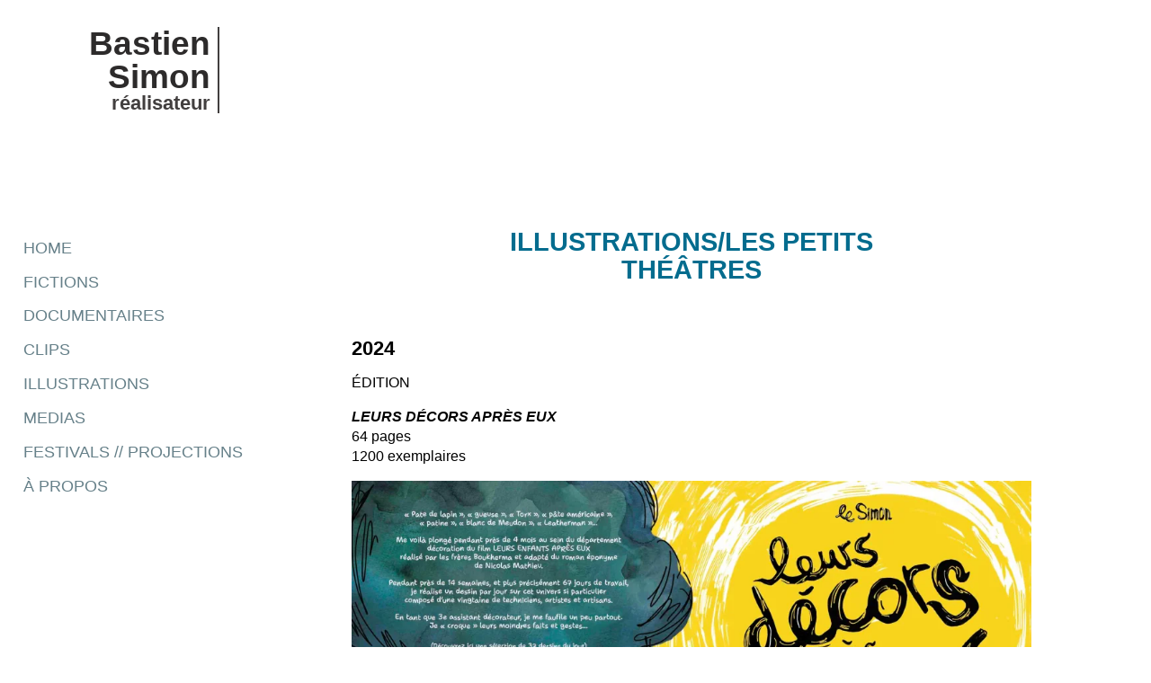

--- FILE ---
content_type: text/html; charset=UTF-8
request_url: https://www.bastiensimon.fr/liste_vignettes/illustrations/illustrations
body_size: 11478
content:
<!DOCTYPE html>
<!--[if IE 7]>
<html class="ie ie7" lang="fr-FR">
<![endif]-->
<!--[if IE 8]>
<html class="ie ie8" lang="fr-FR">
<![endif]-->
<!--[if !(IE 7) | !(IE 8)  ]><!-->
<html lang="fr-FR">
<!--<![endif]-->
<head>
<meta charset="UTF-8" />
<meta name="viewport" content="width=device-width" />
<title>Illustrations réalisées par Bastien Simon, réalisateur</title>
<link rel="profile" href="https://gmpg.org/xfn/11" />
<link rel="pingback" href="https://www.bastiensimon.fr/xmlrpc.php" />
<link rel="stylesheet" type="text/css" media="all" href="https://www.bastiensimon.fr/wp-content/themes/Bastien%20theme/style.css" />

<script src="https://www.bastiensimon.fr/wp-content/themes/Bastien%20theme/js/jquery.js" type="text/javascript"></script>
<!--[if lt IE 9]>
<script src="https://www.bastiensimon.fr/wp-content/themes/Bastien%20theme/js/html5.js" type="text/javascript"></script>
<![endif]-->


<noscript>

<style type="text/css">
body.category div#page article.category-liste_vignettes
{
height: 199px;
opacity: 1;
}

div#primary.site-content
{
opacity: 1;	
bottom: 0px  !important;
}

</style>
</noscript>

<!--[if lte IE 8]>
<style type="text/css">
body.category div#page article.category-liste_vignettes
{
height: 199px;
opacity: 1;
}

div#primary.site-content
{
opacity: 1;	
bottom: 0px  !important;
}
</style>
<![endif]-->

<!--[if lte IE 7]>
<style type="text/css">
#header-left, #header-right, body.category div#page article.category-liste_vignettes .entry-header .attachment-post-thumbnail
{
display: none;
}

body.category div#page article.category-liste_vignettes 
{
height :auto;
margin-bottom: 36px;
}

#sidebar_menutop_et_bottom {
float: left;
}

body.category div#page #main.wrapper section#primary.site-content {
float: right;
width: 60%;
}


footer#colophon
{
display: none;
}

#sidebar_menutop_et_bottom {
margin-right: 1em;
}





</style>
<![endif]-->

<meta name='robots' content='max-image-preview:large' />

<!-- This site is optimized with the Yoast SEO plugin v13.3 - https://yoast.com/wordpress/plugins/seo/ -->
<meta name="description" content="Illustrations diverses des projets de films du réalisateur Bastien Simon"/>
<meta name="robots" content="max-snippet:-1, max-image-preview:large, max-video-preview:-1"/>
<link rel="canonical" href="https://www.bastiensimon.fr/liste_vignettes/illustrations/illustrations" />
<meta property="og:locale" content="fr_FR" />
<meta property="og:type" content="article" />
<meta property="og:title" content="Illustrations réalisées par Bastien Simon, réalisateur" />
<meta property="og:description" content="Illustrations diverses des projets de films du réalisateur Bastien Simon" />
<meta property="og:url" content="https://www.bastiensimon.fr/liste_vignettes/illustrations/illustrations" />
<meta property="og:site_name" content="Bastien Simon" />
<meta property="article:section" content="Illustrations" />
<meta property="article:published_time" content="2017-01-02T22:04:55+00:00" />
<meta property="article:modified_time" content="2024-11-29T10:25:22+00:00" />
<meta property="og:updated_time" content="2024-11-29T10:25:22+00:00" />
<meta property="og:image" content="https://www.bastiensimon.fr/wp-content/uploads/2017/01/COUVERTURE-LEURS-DECORS-APRES-EUX-LE-SIMON-OK-WEB-300x209.jpg" />
<meta property="og:image:secure_url" content="https://www.bastiensimon.fr/wp-content/uploads/2017/01/COUVERTURE-LEURS-DECORS-APRES-EUX-LE-SIMON-OK-WEB-300x209.jpg" />
<script type='application/ld+json' class='yoast-schema-graph yoast-schema-graph--main'>{"@context":"https://schema.org","@graph":[{"@type":"WebSite","@id":"https://www.bastiensimon.fr/#website","url":"https://www.bastiensimon.fr/","name":"Bastien Simon","inLanguage":"fr-FR","description":"r\u00e9alisateur","potentialAction":[{"@type":"SearchAction","target":"https://www.bastiensimon.fr/?s={search_term_string}","query-input":"required name=search_term_string"}]},{"@type":"ImageObject","@id":"https://www.bastiensimon.fr/liste_vignettes/illustrations/illustrations#primaryimage","inLanguage":"fr-FR","url":"https://www.bastiensimon.fr/wp-content/uploads/2017/01/COUVERTURE-LEURS-DECORS-APRES-EUX-LE-SIMON-OK-WEB-300x209.jpg"},{"@type":"WebPage","@id":"https://www.bastiensimon.fr/liste_vignettes/illustrations/illustrations#webpage","url":"https://www.bastiensimon.fr/liste_vignettes/illustrations/illustrations","name":"Illustrations r\u00e9alis\u00e9es par Bastien Simon, r\u00e9alisateur","isPartOf":{"@id":"https://www.bastiensimon.fr/#website"},"inLanguage":"fr-FR","primaryImageOfPage":{"@id":"https://www.bastiensimon.fr/liste_vignettes/illustrations/illustrations#primaryimage"},"datePublished":"2017-01-02T22:04:55+00:00","dateModified":"2024-11-29T10:25:22+00:00","author":{"@id":"https://www.bastiensimon.fr/#/schema/person/53c240fa0627d6b62610d970a3726567"},"description":"Illustrations diverses des projets de films du r\u00e9alisateur Bastien Simon","potentialAction":[{"@type":"ReadAction","target":["https://www.bastiensimon.fr/liste_vignettes/illustrations/illustrations"]}]},{"@type":["Person"],"@id":"https://www.bastiensimon.fr/#/schema/person/53c240fa0627d6b62610d970a3726567","name":"Bastien Simon","sameAs":[]}]}</script>
<!-- / Yoast SEO plugin. -->

<link rel='dns-prefetch' href='//fonts.googleapis.com' />
<link rel='dns-prefetch' href='//s.w.org' />
<link rel="alternate" type="application/rss+xml" title="Bastien Simon &raquo; Flux" href="https://www.bastiensimon.fr/feed" />
<link rel="alternate" type="application/rss+xml" title="Bastien Simon &raquo; Flux des commentaires" href="https://www.bastiensimon.fr/comments/feed" />
<script type="text/javascript">
window._wpemojiSettings = {"baseUrl":"https:\/\/s.w.org\/images\/core\/emoji\/13.1.0\/72x72\/","ext":".png","svgUrl":"https:\/\/s.w.org\/images\/core\/emoji\/13.1.0\/svg\/","svgExt":".svg","source":{"concatemoji":"https:\/\/www.bastiensimon.fr\/wp-includes\/js\/wp-emoji-release.min.js?ver=5.9.12"}};
/*! This file is auto-generated */
!function(e,a,t){var n,r,o,i=a.createElement("canvas"),p=i.getContext&&i.getContext("2d");function s(e,t){var a=String.fromCharCode;p.clearRect(0,0,i.width,i.height),p.fillText(a.apply(this,e),0,0);e=i.toDataURL();return p.clearRect(0,0,i.width,i.height),p.fillText(a.apply(this,t),0,0),e===i.toDataURL()}function c(e){var t=a.createElement("script");t.src=e,t.defer=t.type="text/javascript",a.getElementsByTagName("head")[0].appendChild(t)}for(o=Array("flag","emoji"),t.supports={everything:!0,everythingExceptFlag:!0},r=0;r<o.length;r++)t.supports[o[r]]=function(e){if(!p||!p.fillText)return!1;switch(p.textBaseline="top",p.font="600 32px Arial",e){case"flag":return s([127987,65039,8205,9895,65039],[127987,65039,8203,9895,65039])?!1:!s([55356,56826,55356,56819],[55356,56826,8203,55356,56819])&&!s([55356,57332,56128,56423,56128,56418,56128,56421,56128,56430,56128,56423,56128,56447],[55356,57332,8203,56128,56423,8203,56128,56418,8203,56128,56421,8203,56128,56430,8203,56128,56423,8203,56128,56447]);case"emoji":return!s([10084,65039,8205,55357,56613],[10084,65039,8203,55357,56613])}return!1}(o[r]),t.supports.everything=t.supports.everything&&t.supports[o[r]],"flag"!==o[r]&&(t.supports.everythingExceptFlag=t.supports.everythingExceptFlag&&t.supports[o[r]]);t.supports.everythingExceptFlag=t.supports.everythingExceptFlag&&!t.supports.flag,t.DOMReady=!1,t.readyCallback=function(){t.DOMReady=!0},t.supports.everything||(n=function(){t.readyCallback()},a.addEventListener?(a.addEventListener("DOMContentLoaded",n,!1),e.addEventListener("load",n,!1)):(e.attachEvent("onload",n),a.attachEvent("onreadystatechange",function(){"complete"===a.readyState&&t.readyCallback()})),(n=t.source||{}).concatemoji?c(n.concatemoji):n.wpemoji&&n.twemoji&&(c(n.twemoji),c(n.wpemoji)))}(window,document,window._wpemojiSettings);
</script>
<style type="text/css">
img.wp-smiley,
img.emoji {
	display: inline !important;
	border: none !important;
	box-shadow: none !important;
	height: 1em !important;
	width: 1em !important;
	margin: 0 0.07em !important;
	vertical-align: -0.1em !important;
	background: none !important;
	padding: 0 !important;
}
</style>
	<link rel='stylesheet' id='wpp-frontend-css'  href='https://www.bastiensimon.fr/wp-content/plugins/wp-portfolio/frontend.css?ver=1.43.2' type='text/css' media='all' />
<link rel='stylesheet' id='wp-block-library-css'  href='https://www.bastiensimon.fr/wp-includes/css/dist/block-library/style.min.css?ver=5.9.12' type='text/css' media='all' />
<style id='wp-block-library-inline-css' type='text/css'>
.has-text-align-justify{text-align:justify;}
</style>
<style id='global-styles-inline-css' type='text/css'>
body{--wp--preset--color--black: #000000;--wp--preset--color--cyan-bluish-gray: #abb8c3;--wp--preset--color--white: #ffffff;--wp--preset--color--pale-pink: #f78da7;--wp--preset--color--vivid-red: #cf2e2e;--wp--preset--color--luminous-vivid-orange: #ff6900;--wp--preset--color--luminous-vivid-amber: #fcb900;--wp--preset--color--light-green-cyan: #7bdcb5;--wp--preset--color--vivid-green-cyan: #00d084;--wp--preset--color--pale-cyan-blue: #8ed1fc;--wp--preset--color--vivid-cyan-blue: #0693e3;--wp--preset--color--vivid-purple: #9b51e0;--wp--preset--gradient--vivid-cyan-blue-to-vivid-purple: linear-gradient(135deg,rgba(6,147,227,1) 0%,rgb(155,81,224) 100%);--wp--preset--gradient--light-green-cyan-to-vivid-green-cyan: linear-gradient(135deg,rgb(122,220,180) 0%,rgb(0,208,130) 100%);--wp--preset--gradient--luminous-vivid-amber-to-luminous-vivid-orange: linear-gradient(135deg,rgba(252,185,0,1) 0%,rgba(255,105,0,1) 100%);--wp--preset--gradient--luminous-vivid-orange-to-vivid-red: linear-gradient(135deg,rgba(255,105,0,1) 0%,rgb(207,46,46) 100%);--wp--preset--gradient--very-light-gray-to-cyan-bluish-gray: linear-gradient(135deg,rgb(238,238,238) 0%,rgb(169,184,195) 100%);--wp--preset--gradient--cool-to-warm-spectrum: linear-gradient(135deg,rgb(74,234,220) 0%,rgb(151,120,209) 20%,rgb(207,42,186) 40%,rgb(238,44,130) 60%,rgb(251,105,98) 80%,rgb(254,248,76) 100%);--wp--preset--gradient--blush-light-purple: linear-gradient(135deg,rgb(255,206,236) 0%,rgb(152,150,240) 100%);--wp--preset--gradient--blush-bordeaux: linear-gradient(135deg,rgb(254,205,165) 0%,rgb(254,45,45) 50%,rgb(107,0,62) 100%);--wp--preset--gradient--luminous-dusk: linear-gradient(135deg,rgb(255,203,112) 0%,rgb(199,81,192) 50%,rgb(65,88,208) 100%);--wp--preset--gradient--pale-ocean: linear-gradient(135deg,rgb(255,245,203) 0%,rgb(182,227,212) 50%,rgb(51,167,181) 100%);--wp--preset--gradient--electric-grass: linear-gradient(135deg,rgb(202,248,128) 0%,rgb(113,206,126) 100%);--wp--preset--gradient--midnight: linear-gradient(135deg,rgb(2,3,129) 0%,rgb(40,116,252) 100%);--wp--preset--duotone--dark-grayscale: url('#wp-duotone-dark-grayscale');--wp--preset--duotone--grayscale: url('#wp-duotone-grayscale');--wp--preset--duotone--purple-yellow: url('#wp-duotone-purple-yellow');--wp--preset--duotone--blue-red: url('#wp-duotone-blue-red');--wp--preset--duotone--midnight: url('#wp-duotone-midnight');--wp--preset--duotone--magenta-yellow: url('#wp-duotone-magenta-yellow');--wp--preset--duotone--purple-green: url('#wp-duotone-purple-green');--wp--preset--duotone--blue-orange: url('#wp-duotone-blue-orange');--wp--preset--font-size--small: 13px;--wp--preset--font-size--medium: 20px;--wp--preset--font-size--large: 36px;--wp--preset--font-size--x-large: 42px;}.has-black-color{color: var(--wp--preset--color--black) !important;}.has-cyan-bluish-gray-color{color: var(--wp--preset--color--cyan-bluish-gray) !important;}.has-white-color{color: var(--wp--preset--color--white) !important;}.has-pale-pink-color{color: var(--wp--preset--color--pale-pink) !important;}.has-vivid-red-color{color: var(--wp--preset--color--vivid-red) !important;}.has-luminous-vivid-orange-color{color: var(--wp--preset--color--luminous-vivid-orange) !important;}.has-luminous-vivid-amber-color{color: var(--wp--preset--color--luminous-vivid-amber) !important;}.has-light-green-cyan-color{color: var(--wp--preset--color--light-green-cyan) !important;}.has-vivid-green-cyan-color{color: var(--wp--preset--color--vivid-green-cyan) !important;}.has-pale-cyan-blue-color{color: var(--wp--preset--color--pale-cyan-blue) !important;}.has-vivid-cyan-blue-color{color: var(--wp--preset--color--vivid-cyan-blue) !important;}.has-vivid-purple-color{color: var(--wp--preset--color--vivid-purple) !important;}.has-black-background-color{background-color: var(--wp--preset--color--black) !important;}.has-cyan-bluish-gray-background-color{background-color: var(--wp--preset--color--cyan-bluish-gray) !important;}.has-white-background-color{background-color: var(--wp--preset--color--white) !important;}.has-pale-pink-background-color{background-color: var(--wp--preset--color--pale-pink) !important;}.has-vivid-red-background-color{background-color: var(--wp--preset--color--vivid-red) !important;}.has-luminous-vivid-orange-background-color{background-color: var(--wp--preset--color--luminous-vivid-orange) !important;}.has-luminous-vivid-amber-background-color{background-color: var(--wp--preset--color--luminous-vivid-amber) !important;}.has-light-green-cyan-background-color{background-color: var(--wp--preset--color--light-green-cyan) !important;}.has-vivid-green-cyan-background-color{background-color: var(--wp--preset--color--vivid-green-cyan) !important;}.has-pale-cyan-blue-background-color{background-color: var(--wp--preset--color--pale-cyan-blue) !important;}.has-vivid-cyan-blue-background-color{background-color: var(--wp--preset--color--vivid-cyan-blue) !important;}.has-vivid-purple-background-color{background-color: var(--wp--preset--color--vivid-purple) !important;}.has-black-border-color{border-color: var(--wp--preset--color--black) !important;}.has-cyan-bluish-gray-border-color{border-color: var(--wp--preset--color--cyan-bluish-gray) !important;}.has-white-border-color{border-color: var(--wp--preset--color--white) !important;}.has-pale-pink-border-color{border-color: var(--wp--preset--color--pale-pink) !important;}.has-vivid-red-border-color{border-color: var(--wp--preset--color--vivid-red) !important;}.has-luminous-vivid-orange-border-color{border-color: var(--wp--preset--color--luminous-vivid-orange) !important;}.has-luminous-vivid-amber-border-color{border-color: var(--wp--preset--color--luminous-vivid-amber) !important;}.has-light-green-cyan-border-color{border-color: var(--wp--preset--color--light-green-cyan) !important;}.has-vivid-green-cyan-border-color{border-color: var(--wp--preset--color--vivid-green-cyan) !important;}.has-pale-cyan-blue-border-color{border-color: var(--wp--preset--color--pale-cyan-blue) !important;}.has-vivid-cyan-blue-border-color{border-color: var(--wp--preset--color--vivid-cyan-blue) !important;}.has-vivid-purple-border-color{border-color: var(--wp--preset--color--vivid-purple) !important;}.has-vivid-cyan-blue-to-vivid-purple-gradient-background{background: var(--wp--preset--gradient--vivid-cyan-blue-to-vivid-purple) !important;}.has-light-green-cyan-to-vivid-green-cyan-gradient-background{background: var(--wp--preset--gradient--light-green-cyan-to-vivid-green-cyan) !important;}.has-luminous-vivid-amber-to-luminous-vivid-orange-gradient-background{background: var(--wp--preset--gradient--luminous-vivid-amber-to-luminous-vivid-orange) !important;}.has-luminous-vivid-orange-to-vivid-red-gradient-background{background: var(--wp--preset--gradient--luminous-vivid-orange-to-vivid-red) !important;}.has-very-light-gray-to-cyan-bluish-gray-gradient-background{background: var(--wp--preset--gradient--very-light-gray-to-cyan-bluish-gray) !important;}.has-cool-to-warm-spectrum-gradient-background{background: var(--wp--preset--gradient--cool-to-warm-spectrum) !important;}.has-blush-light-purple-gradient-background{background: var(--wp--preset--gradient--blush-light-purple) !important;}.has-blush-bordeaux-gradient-background{background: var(--wp--preset--gradient--blush-bordeaux) !important;}.has-luminous-dusk-gradient-background{background: var(--wp--preset--gradient--luminous-dusk) !important;}.has-pale-ocean-gradient-background{background: var(--wp--preset--gradient--pale-ocean) !important;}.has-electric-grass-gradient-background{background: var(--wp--preset--gradient--electric-grass) !important;}.has-midnight-gradient-background{background: var(--wp--preset--gradient--midnight) !important;}.has-small-font-size{font-size: var(--wp--preset--font-size--small) !important;}.has-medium-font-size{font-size: var(--wp--preset--font-size--medium) !important;}.has-large-font-size{font-size: var(--wp--preset--font-size--large) !important;}.has-x-large-font-size{font-size: var(--wp--preset--font-size--x-large) !important;}
</style>
<link rel='stylesheet' id='social-widget-css'  href='https://www.bastiensimon.fr/wp-content/plugins/social-media-widget/social_widget.css?ver=5.9.12' type='text/css' media='all' />
<link rel='stylesheet' id='wp-pagenavi-css'  href='https://www.bastiensimon.fr/wp-content/plugins/wp-pagenavi/pagenavi-css.css?ver=2.70' type='text/css' media='all' />
<link rel='stylesheet' id='twentytwelve-fonts-css'  href='https://fonts.googleapis.com/css?family=Open+Sans:400italic,700italic,400,700&#038;subset=latin,latin-ext' type='text/css' media='all' />
<link rel='stylesheet' id='twentytwelve-style-css'  href='https://www.bastiensimon.fr/wp-content/themes/Bastien%20theme/style.css?ver=5.9.12' type='text/css' media='all' />
<!--[if lt IE 9]>
<link rel='stylesheet' id='twentytwelve-ie-css'  href='https://www.bastiensimon.fr/wp-content/themes/Bastien%20theme/css/ie.css?ver=20121010' type='text/css' media='all' />
<![endif]-->
<link rel='stylesheet' id='jetpack_css-css'  href='https://www.bastiensimon.fr/wp-content/plugins/jetpack/css/jetpack.css?ver=8.3.3' type='text/css' media='all' />
<script type='text/javascript' src='https://www.bastiensimon.fr/wp-content/plugins/jquery-updater/js/jquery-3.4.1.min.js?ver=3.4.1' id='jquery-js'></script>
<link rel="https://api.w.org/" href="https://www.bastiensimon.fr/wp-json/" /><link rel="alternate" type="application/json" href="https://www.bastiensimon.fr/wp-json/wp/v2/posts/2624" /><link rel="EditURI" type="application/rsd+xml" title="RSD" href="https://www.bastiensimon.fr/xmlrpc.php?rsd" />
<link rel="wlwmanifest" type="application/wlwmanifest+xml" href="https://www.bastiensimon.fr/wp-includes/wlwmanifest.xml" /> 
<meta name="generator" content="WordPress 5.9.12" />
<link rel='shortlink' href='https://www.bastiensimon.fr/?p=2624' />
<link rel="alternate" type="application/json+oembed" href="https://www.bastiensimon.fr/wp-json/oembed/1.0/embed?url=https%3A%2F%2Fwww.bastiensimon.fr%2Fliste_vignettes%2Fillustrations%2Fillustrations" />
<link rel="alternate" type="text/xml+oembed" href="https://www.bastiensimon.fr/wp-json/oembed/1.0/embed?url=https%3A%2F%2Fwww.bastiensimon.fr%2Fliste_vignettes%2Fillustrations%2Fillustrations&#038;format=xml" />

<link rel='dns-prefetch' href='//jetpack.wordpress.com'/>
<link rel='dns-prefetch' href='//s0.wp.com'/>
<link rel='dns-prefetch' href='//s1.wp.com'/>
<link rel='dns-prefetch' href='//s2.wp.com'/>
<link rel='dns-prefetch' href='//public-api.wordpress.com'/>
<link rel='dns-prefetch' href='//0.gravatar.com'/>
<link rel='dns-prefetch' href='//1.gravatar.com'/>
<link rel='dns-prefetch' href='//2.gravatar.com'/>
<link rel='dns-prefetch' href='//i0.wp.com'/>
<link rel='dns-prefetch' href='//i1.wp.com'/>
<link rel='dns-prefetch' href='//i2.wp.com'/>

<!-- WP Portfolio Stylesheet -->
<style type="text/css">
.portfolio-website {
	margin-bottom: 10px;
	box-sizing: border-box;
}
.portfolio-website-container {
	padding: 10px;
}
.website-thumbnail {
	float: left;
	margin: 0 20px 20px 0;
}
.website-thumbnail img {
	border: 1px solid #555;
	margin: 0;
	padding: 0;
}
.website-name {
	font-size: 12pt;
	font-weight: bold;
	margin-bottom: 3px;
}
.website-name a,.website-url a {
	text-decoration: none;
}
.website-name a:hover,.website-url a:hover {
	text-decoration: underline;
}
.website-url {
	font-size: 9pt;
	font-weight: bold;
}
.website-url a {
	color: #777;
}
.website-description {
	margin-top: 15px;
}
.website-clear {
	clear: both;
}.portfolio-paging {
	text-align: center;
	padding: 4px 10px 4px 10px;
	margin: 0 10px 20px 10px;
}
.portfolio-paging .page-count {
	margin-bottom: 5px;
}
.portfolio-paging .page-jump b {
	padding: 5px;
}
.portfolio-paging .page-jump a {
	text-decoration: none;
}.wp-portfolio-widget-des {
	margin: 8px 0;
	font-size: 110%;
}
.widget-website {
	border: 1px solid #AAA;
	padding: 3px 10px;
	margin: 0 5px 10px;
}
.widget-website-name {
	font-size: 120%;
	font-weight: bold;
	margin-bottom: 5px;
}
.widget-website-description {
	line-height: 1.1em;
}
.widget-website-thumbnail {
	margin: 10px auto 6px auto;
	width: 102px;
}
.widget-website-thumbnail img {
	width: 100px;
	border: 1px solid #555;
	margin: 0;
	padding: 0;
}
.widget-website-clear {
	clear: both;
	height: 1px;
}
</style>
<!-- WP Portfolio Stylesheet -->
<style type="text/css" id="custom-background-css">
body.custom-background { background-color: #ffffff; }
</style>
				<style type="text/css">
				/* If html does not have either class, do not show lazy loaded images. */
				html:not( .jetpack-lazy-images-js-enabled ):not( .js ) .jetpack-lazy-image {
					display: none;
				}
			</style>
			<script>
				document.documentElement.classList.add(
					'jetpack-lazy-images-js-enabled'
				);
			</script>
		
<script type="text/javascript">
$(document).ready(function(){ 

    $(function(){
        $(".entry-header").mouseover(function(){
            $(this).css("cursor","pointer").find("a").css("text-decoration","underline");
        }).mouseout(function(){
        $(this).find("a").css("text-decoration","none");}).click(function(e){
            document.location.href = $(this).find("a").attr("href");
            e.preventDefault();
        });
    });
	

	 });
</script>


</head>

<body data-rsssl=1 class="post-template-default single single-post postid-2624 single-format-standard custom-background full-width custom-background-white custom-font-enabled single-author">
<div id="page" class="hfeed site">
	<header id="masthead" class="site-header" role="banner">
		<hgroup>
			<h1 class="site-title"><a href="https://www.bastiensimon.fr/" title="Bastien Simon" rel="home">Bastien Simon</a></h1>
			<h2 class="site-description">réalisateur</h2>
		</hgroup>
		
		
<!-- ma zone perso - adresse bastien -->

<div id="header-left"> </div>
	
	<!-- fin de ma zone perso !-->	
	
	
<!-- ma zone perso  - recherche -->
<div id="header-right">	 </div>
	<!-- fin de ma zone perso !-->
				
		
	</header><!-- #masthead -->
	

	
	
		
		<!-- #site-navigation -->

				
		
		
	<div id="main" class="wrapper">
<div id="sidebar_menutop_et_bottom">

<!-- ma zone perso  - menu top -->




	<nav id="site-navigation" class="main-navigation" role="navigation">
			<!-- titre du menu principal
				<h3 class="menu-toggle">Menu</h3>
			--!>
			
			<!-- le truc qui sert � rien = texte d'assistance
				<a class="assistive-text" href="#content" title="Skip to content">Skip to content</a>
			 !-->
			<div class="menu-cat-menu-haut-container"><ul id="menu-cat-menu-haut" class="nav-menu"><li id="menu-item-2345" class="menu-item menu-item-type-post_type menu-item-object-page menu-item-home menu-item-2345"><a href="https://www.bastiensimon.fr/">Home</a></li>
<li id="menu-item-222" class="menu-item menu-item-type-taxonomy menu-item-object-category menu-item-222"><a href="https://www.bastiensimon.fr/category/liste_vignettes/fictions">Fictions</a></li>
<li id="menu-item-220" class="menu-item menu-item-type-taxonomy menu-item-object-category menu-item-220"><a title="installations vidéos" href="https://www.bastiensimon.fr/category/liste_vignettes/documentaires">Documentaires</a></li>
<li id="menu-item-221" class="menu-item menu-item-type-taxonomy menu-item-object-category menu-item-221"><a href="https://www.bastiensimon.fr/category/liste_vignettes/clips">Clips</a></li>
<li id="menu-item-2063" class="menu-item menu-item-type-taxonomy menu-item-object-category current-post-ancestor current-menu-parent current-post-parent menu-item-2063"><a href="https://www.bastiensimon.fr/category/liste_vignettes/illustrations">Illustrations</a></li>
<li id="menu-item-3433" class="menu-item menu-item-type-taxonomy menu-item-object-category menu-item-3433"><a href="https://www.bastiensimon.fr/category/medias">MEDIAS</a></li>
<li id="menu-item-3434" class="menu-item menu-item-type-post_type menu-item-object-post menu-item-3434"><a href="https://www.bastiensimon.fr/distinctions/festivals">FESTIVALS // PROJECTIONS</a></li>
<li id="menu-item-3435" class="menu-item menu-item-type-post_type menu-item-object-post menu-item-3435"><a href="https://www.bastiensimon.fr/a-propos/filmographie">à propos</a></li>
</ul></div>		</nav>

<!-- ma zone perso  - menu bottom -->

		
		
		
</div>
	<div id="primary" class="site-content">
		<div id="content" role="main">

			
				
	

	<article id="post-2624" class="post-2624 post type-post status-publish format-standard hentry category-illustrations">
				<header class="entry-header">
									<h1 class="entry-title">ILLUSTRATIONS/LES PETITS THÉÂTRES</h1>
						
			
			
		</header><!-- .entry-header -->

				<div class="entry-content">
	<p style="text-align: left;"><strong> </strong></p>
<h3>2024</h3>
<p>ÉDITION</p>
<p><em><strong>LEURS DÉCORS APRÈS EUX</strong></em><br />
64 pages<br />
1200 exemplaires</p>
<p><a href="https://i0.wp.com/www.bastiensimon.fr/wp-content/uploads/2017/01/COUVERTURE-LEURS-DECORS-APRES-EUX-LE-SIMON-OK-WEB-scaled.jpg?ssl=1"><img data-attachment-id="4884" data-permalink="https://www.bastiensimon.fr/liste_vignettes/illustrations/illustrations/attachment/couverture-leurs-decors-apres-eux-le-simon-ok-web" data-orig-file="https://i0.wp.com/www.bastiensimon.fr/wp-content/uploads/2017/01/COUVERTURE-LEURS-DECORS-APRES-EUX-LE-SIMON-OK-WEB-scaled.jpg?fit=2560%2C1780&amp;ssl=1" data-orig-size="2560,1780" data-comments-opened="0" data-image-meta="{&quot;aperture&quot;:&quot;0&quot;,&quot;credit&quot;:&quot;&quot;,&quot;camera&quot;:&quot;&quot;,&quot;caption&quot;:&quot;&quot;,&quot;created_timestamp&quot;:&quot;0&quot;,&quot;copyright&quot;:&quot;&quot;,&quot;focal_length&quot;:&quot;0&quot;,&quot;iso&quot;:&quot;0&quot;,&quot;shutter_speed&quot;:&quot;0&quot;,&quot;title&quot;:&quot;&quot;,&quot;orientation&quot;:&quot;0&quot;}" data-image-title="COUVERTURE-LEURS-DECORS-APRES-EUX-LE-SIMON-OK-WEB" data-image-description data-medium-file="https://i0.wp.com/www.bastiensimon.fr/wp-content/uploads/2017/01/COUVERTURE-LEURS-DECORS-APRES-EUX-LE-SIMON-OK-WEB-scaled.jpg?fit=300%2C209&amp;ssl=1" data-large-file="https://i0.wp.com/www.bastiensimon.fr/wp-content/uploads/2017/01/COUVERTURE-LEURS-DECORS-APRES-EUX-LE-SIMON-OK-WEB-scaled.jpg?fit=960%2C668&amp;ssl=1" class="aligncenter wp-image-4884 jetpack-lazy-image" src="https://i2.wp.com/www.bastiensimon.fr/wp-content/uploads/2017/01/COUVERTURE-LEURS-DECORS-APRES-EUX-LE-SIMON-OK-WEB.jpg?resize=933%2C650&#038;ssl=1" alt width="933" height="650" data-recalc-dims="1" data-lazy-srcset="https://i0.wp.com/www.bastiensimon.fr/wp-content/uploads/2017/01/COUVERTURE-LEURS-DECORS-APRES-EUX-LE-SIMON-OK-WEB-scaled.jpg?resize=300%2C209&amp;ssl=1 300w, https://i0.wp.com/www.bastiensimon.fr/wp-content/uploads/2017/01/COUVERTURE-LEURS-DECORS-APRES-EUX-LE-SIMON-OK-WEB-scaled.jpg?resize=1024%2C712&amp;ssl=1 1024w, https://i0.wp.com/www.bastiensimon.fr/wp-content/uploads/2017/01/COUVERTURE-LEURS-DECORS-APRES-EUX-LE-SIMON-OK-WEB-scaled.jpg?resize=1536%2C1068&amp;ssl=1 1536w, https://i0.wp.com/www.bastiensimon.fr/wp-content/uploads/2017/01/COUVERTURE-LEURS-DECORS-APRES-EUX-LE-SIMON-OK-WEB-scaled.jpg?resize=2048%2C1424&amp;ssl=1 2048w, https://i0.wp.com/www.bastiensimon.fr/wp-content/uploads/2017/01/COUVERTURE-LEURS-DECORS-APRES-EUX-LE-SIMON-OK-WEB-scaled.jpg?resize=624%2C434&amp;ssl=1 624w, https://i0.wp.com/www.bastiensimon.fr/wp-content/uploads/2017/01/COUVERTURE-LEURS-DECORS-APRES-EUX-LE-SIMON-OK-WEB-scaled.jpg?w=1920&amp;ssl=1 1920w" data-lazy-sizes="(max-width: 933px) 100vw, 933px" data-lazy-src="https://i2.wp.com/www.bastiensimon.fr/wp-content/uploads/2017/01/COUVERTURE-LEURS-DECORS-APRES-EUX-LE-SIMON-OK-WEB.jpg?resize=933%2C650&amp;is-pending-load=1#038;ssl=1" srcset="[data-uri]"><noscript><img data-attachment-id="4884" data-permalink="https://www.bastiensimon.fr/liste_vignettes/illustrations/illustrations/attachment/couverture-leurs-decors-apres-eux-le-simon-ok-web" data-orig-file="https://i0.wp.com/www.bastiensimon.fr/wp-content/uploads/2017/01/COUVERTURE-LEURS-DECORS-APRES-EUX-LE-SIMON-OK-WEB-scaled.jpg?fit=2560%2C1780&amp;ssl=1" data-orig-size="2560,1780" data-comments-opened="0" data-image-meta="{&quot;aperture&quot;:&quot;0&quot;,&quot;credit&quot;:&quot;&quot;,&quot;camera&quot;:&quot;&quot;,&quot;caption&quot;:&quot;&quot;,&quot;created_timestamp&quot;:&quot;0&quot;,&quot;copyright&quot;:&quot;&quot;,&quot;focal_length&quot;:&quot;0&quot;,&quot;iso&quot;:&quot;0&quot;,&quot;shutter_speed&quot;:&quot;0&quot;,&quot;title&quot;:&quot;&quot;,&quot;orientation&quot;:&quot;0&quot;}" data-image-title="COUVERTURE-LEURS-DECORS-APRES-EUX-LE-SIMON-OK-WEB" data-image-description="" data-medium-file="https://i0.wp.com/www.bastiensimon.fr/wp-content/uploads/2017/01/COUVERTURE-LEURS-DECORS-APRES-EUX-LE-SIMON-OK-WEB-scaled.jpg?fit=300%2C209&amp;ssl=1" data-large-file="https://i0.wp.com/www.bastiensimon.fr/wp-content/uploads/2017/01/COUVERTURE-LEURS-DECORS-APRES-EUX-LE-SIMON-OK-WEB-scaled.jpg?fit=960%2C668&amp;ssl=1" class="aligncenter wp-image-4884" src="https://i2.wp.com/www.bastiensimon.fr/wp-content/uploads/2017/01/COUVERTURE-LEURS-DECORS-APRES-EUX-LE-SIMON-OK-WEB.jpg?resize=933%2C650&#038;ssl=1" alt="" width="933" height="650" srcset="https://i0.wp.com/www.bastiensimon.fr/wp-content/uploads/2017/01/COUVERTURE-LEURS-DECORS-APRES-EUX-LE-SIMON-OK-WEB-scaled.jpg?resize=300%2C209&amp;ssl=1 300w, https://i0.wp.com/www.bastiensimon.fr/wp-content/uploads/2017/01/COUVERTURE-LEURS-DECORS-APRES-EUX-LE-SIMON-OK-WEB-scaled.jpg?resize=1024%2C712&amp;ssl=1 1024w, https://i0.wp.com/www.bastiensimon.fr/wp-content/uploads/2017/01/COUVERTURE-LEURS-DECORS-APRES-EUX-LE-SIMON-OK-WEB-scaled.jpg?resize=1536%2C1068&amp;ssl=1 1536w, https://i0.wp.com/www.bastiensimon.fr/wp-content/uploads/2017/01/COUVERTURE-LEURS-DECORS-APRES-EUX-LE-SIMON-OK-WEB-scaled.jpg?resize=2048%2C1424&amp;ssl=1 2048w, https://i0.wp.com/www.bastiensimon.fr/wp-content/uploads/2017/01/COUVERTURE-LEURS-DECORS-APRES-EUX-LE-SIMON-OK-WEB-scaled.jpg?resize=624%2C434&amp;ssl=1 624w, https://i0.wp.com/www.bastiensimon.fr/wp-content/uploads/2017/01/COUVERTURE-LEURS-DECORS-APRES-EUX-LE-SIMON-OK-WEB-scaled.jpg?w=1920&amp;ssl=1 1920w" sizes="(max-width: 933px) 100vw, 933px" data-recalc-dims="1" /></noscript></a></p>
<p>ÉDITION</p>
<p><strong><em>CLICHY TOUS Challenge<br />
</em></strong>88 pages<br />
100 exemplaires</p>
<p><a href="https://i1.wp.com/www.bastiensimon.fr/wp-content/uploads/2017/01/1ERE-DE-COUV-V1.jpg?ssl=1"><img data-attachment-id="4591" data-permalink="https://www.bastiensimon.fr/liste_vignettes/illustrations/illustrations/attachment/1ere-de-couv-v1" data-orig-file="https://i1.wp.com/www.bastiensimon.fr/wp-content/uploads/2017/01/1ERE-DE-COUV-V1.jpg?fit=1748%2C2480&amp;ssl=1" data-orig-size="1748,2480" data-comments-opened="0" data-image-meta="{&quot;aperture&quot;:&quot;0&quot;,&quot;credit&quot;:&quot;&quot;,&quot;camera&quot;:&quot;&quot;,&quot;caption&quot;:&quot;&quot;,&quot;created_timestamp&quot;:&quot;0&quot;,&quot;copyright&quot;:&quot;&quot;,&quot;focal_length&quot;:&quot;0&quot;,&quot;iso&quot;:&quot;0&quot;,&quot;shutter_speed&quot;:&quot;0&quot;,&quot;title&quot;:&quot;&quot;,&quot;orientation&quot;:&quot;1&quot;}" data-image-title="1ERE DE COUV-V1" data-image-description data-medium-file="https://i1.wp.com/www.bastiensimon.fr/wp-content/uploads/2017/01/1ERE-DE-COUV-V1.jpg?fit=211%2C300&amp;ssl=1" data-large-file="https://i1.wp.com/www.bastiensimon.fr/wp-content/uploads/2017/01/1ERE-DE-COUV-V1.jpg?fit=722%2C1024&amp;ssl=1" loading="lazy" class="aligncenter wp-image-4591 jetpack-lazy-image" src="https://i1.wp.com/www.bastiensimon.fr/wp-content/uploads/2017/01/1ERE-DE-COUV-V1.jpg?resize=464%2C660&#038;ssl=1" alt width="464" height="660" data-recalc-dims="1" data-lazy-srcset="https://i1.wp.com/www.bastiensimon.fr/wp-content/uploads/2017/01/1ERE-DE-COUV-V1.jpg?resize=211%2C300&amp;ssl=1 211w, https://i1.wp.com/www.bastiensimon.fr/wp-content/uploads/2017/01/1ERE-DE-COUV-V1.jpg?zoom=2&amp;resize=464%2C660&amp;ssl=1 928w, https://i1.wp.com/www.bastiensimon.fr/wp-content/uploads/2017/01/1ERE-DE-COUV-V1.jpg?zoom=3&amp;resize=464%2C660&amp;ssl=1 1392w" data-lazy-sizes="(max-width: 464px) 100vw, 464px" data-lazy-src="https://i1.wp.com/www.bastiensimon.fr/wp-content/uploads/2017/01/1ERE-DE-COUV-V1.jpg?resize=464%2C660&amp;is-pending-load=1#038;ssl=1" srcset="[data-uri]"><noscript><img data-attachment-id="4591" data-permalink="https://www.bastiensimon.fr/liste_vignettes/illustrations/illustrations/attachment/1ere-de-couv-v1" data-orig-file="https://i1.wp.com/www.bastiensimon.fr/wp-content/uploads/2017/01/1ERE-DE-COUV-V1.jpg?fit=1748%2C2480&amp;ssl=1" data-orig-size="1748,2480" data-comments-opened="0" data-image-meta="{&quot;aperture&quot;:&quot;0&quot;,&quot;credit&quot;:&quot;&quot;,&quot;camera&quot;:&quot;&quot;,&quot;caption&quot;:&quot;&quot;,&quot;created_timestamp&quot;:&quot;0&quot;,&quot;copyright&quot;:&quot;&quot;,&quot;focal_length&quot;:&quot;0&quot;,&quot;iso&quot;:&quot;0&quot;,&quot;shutter_speed&quot;:&quot;0&quot;,&quot;title&quot;:&quot;&quot;,&quot;orientation&quot;:&quot;1&quot;}" data-image-title="1ERE DE COUV-V1" data-image-description="" data-medium-file="https://i1.wp.com/www.bastiensimon.fr/wp-content/uploads/2017/01/1ERE-DE-COUV-V1.jpg?fit=211%2C300&amp;ssl=1" data-large-file="https://i1.wp.com/www.bastiensimon.fr/wp-content/uploads/2017/01/1ERE-DE-COUV-V1.jpg?fit=722%2C1024&amp;ssl=1" loading="lazy" class="aligncenter wp-image-4591" src="https://i1.wp.com/www.bastiensimon.fr/wp-content/uploads/2017/01/1ERE-DE-COUV-V1.jpg?resize=464%2C660&#038;ssl=1" alt="" width="464" height="660" srcset="https://i1.wp.com/www.bastiensimon.fr/wp-content/uploads/2017/01/1ERE-DE-COUV-V1.jpg?resize=211%2C300&amp;ssl=1 211w, https://i1.wp.com/www.bastiensimon.fr/wp-content/uploads/2017/01/1ERE-DE-COUV-V1.jpg?zoom=2&amp;resize=464%2C660&amp;ssl=1 928w, https://i1.wp.com/www.bastiensimon.fr/wp-content/uploads/2017/01/1ERE-DE-COUV-V1.jpg?zoom=3&amp;resize=464%2C660&amp;ssl=1 1392w" sizes="(max-width: 464px) 100vw, 464px" data-recalc-dims="1" /></noscript></a></p>
<h3>2023</h3>
<p>ÉDITION</p>
<p><strong><em>LEURS DÉCOS APRÈS EUX</em></strong><br />
112 pages<br />
50 exemplaires</p>
<p><a href="https://i1.wp.com/www.bastiensimon.fr/wp-content/uploads/2017/01/LEAE-COUV-R°-scaled.jpg?ssl=1"><img data-attachment-id="4586" data-permalink="https://www.bastiensimon.fr/liste_vignettes/illustrations/illustrations/attachment/leae-couv-r" data-orig-file="https://i1.wp.com/www.bastiensimon.fr/wp-content/uploads/2017/01/LEAE-COUV-R°-scaled.jpg?fit=2560%2C1770&amp;ssl=1" data-orig-size="2560,1770" data-comments-opened="0" data-image-meta="{&quot;aperture&quot;:&quot;0&quot;,&quot;credit&quot;:&quot;&quot;,&quot;camera&quot;:&quot;&quot;,&quot;caption&quot;:&quot;&quot;,&quot;created_timestamp&quot;:&quot;0&quot;,&quot;copyright&quot;:&quot;&quot;,&quot;focal_length&quot;:&quot;0&quot;,&quot;iso&quot;:&quot;0&quot;,&quot;shutter_speed&quot;:&quot;0&quot;,&quot;title&quot;:&quot;&quot;,&quot;orientation&quot;:&quot;0&quot;}" data-image-title="LEAE-COUV-R°" data-image-description data-medium-file="https://i1.wp.com/www.bastiensimon.fr/wp-content/uploads/2017/01/LEAE-COUV-R°-scaled.jpg?fit=300%2C207&amp;ssl=1" data-large-file="https://i1.wp.com/www.bastiensimon.fr/wp-content/uploads/2017/01/LEAE-COUV-R°-scaled.jpg?fit=960%2C664&amp;ssl=1" loading="lazy" class="aligncenter wp-image-4586 jetpack-lazy-image" src="https://i2.wp.com/www.bastiensimon.fr/wp-content/uploads/2017/01/LEAE-COUV-R°.jpg?resize=907%2C626&#038;ssl=1" alt width="907" height="626" data-recalc-dims="1" data-lazy-srcset="https://i1.wp.com/www.bastiensimon.fr/wp-content/uploads/2017/01/LEAE-COUV-R°-scaled.jpg?resize=300%2C207&amp;ssl=1 300w, https://i1.wp.com/www.bastiensimon.fr/wp-content/uploads/2017/01/LEAE-COUV-R°-scaled.jpg?resize=1024%2C708&amp;ssl=1 1024w, https://i1.wp.com/www.bastiensimon.fr/wp-content/uploads/2017/01/LEAE-COUV-R°-scaled.jpg?resize=1536%2C1062&amp;ssl=1 1536w, https://i1.wp.com/www.bastiensimon.fr/wp-content/uploads/2017/01/LEAE-COUV-R°-scaled.jpg?resize=2048%2C1416&amp;ssl=1 2048w, https://i1.wp.com/www.bastiensimon.fr/wp-content/uploads/2017/01/LEAE-COUV-R°-scaled.jpg?resize=624%2C432&amp;ssl=1 624w, https://i1.wp.com/www.bastiensimon.fr/wp-content/uploads/2017/01/LEAE-COUV-R°-scaled.jpg?w=1920&amp;ssl=1 1920w" data-lazy-sizes="(max-width: 907px) 100vw, 907px" data-lazy-src="https://i2.wp.com/www.bastiensimon.fr/wp-content/uploads/2017/01/LEAE-COUV-R°.jpg?resize=907%2C626&amp;is-pending-load=1#038;ssl=1" srcset="[data-uri]"><noscript><img data-attachment-id="4586" data-permalink="https://www.bastiensimon.fr/liste_vignettes/illustrations/illustrations/attachment/leae-couv-r" data-orig-file="https://i1.wp.com/www.bastiensimon.fr/wp-content/uploads/2017/01/LEAE-COUV-R°-scaled.jpg?fit=2560%2C1770&amp;ssl=1" data-orig-size="2560,1770" data-comments-opened="0" data-image-meta="{&quot;aperture&quot;:&quot;0&quot;,&quot;credit&quot;:&quot;&quot;,&quot;camera&quot;:&quot;&quot;,&quot;caption&quot;:&quot;&quot;,&quot;created_timestamp&quot;:&quot;0&quot;,&quot;copyright&quot;:&quot;&quot;,&quot;focal_length&quot;:&quot;0&quot;,&quot;iso&quot;:&quot;0&quot;,&quot;shutter_speed&quot;:&quot;0&quot;,&quot;title&quot;:&quot;&quot;,&quot;orientation&quot;:&quot;0&quot;}" data-image-title="LEAE-COUV-R°" data-image-description="" data-medium-file="https://i1.wp.com/www.bastiensimon.fr/wp-content/uploads/2017/01/LEAE-COUV-R°-scaled.jpg?fit=300%2C207&amp;ssl=1" data-large-file="https://i1.wp.com/www.bastiensimon.fr/wp-content/uploads/2017/01/LEAE-COUV-R°-scaled.jpg?fit=960%2C664&amp;ssl=1" loading="lazy" class="aligncenter wp-image-4586" src="https://i2.wp.com/www.bastiensimon.fr/wp-content/uploads/2017/01/LEAE-COUV-R°.jpg?resize=907%2C626&#038;ssl=1" alt="" width="907" height="626" srcset="https://i1.wp.com/www.bastiensimon.fr/wp-content/uploads/2017/01/LEAE-COUV-R°-scaled.jpg?resize=300%2C207&amp;ssl=1 300w, https://i1.wp.com/www.bastiensimon.fr/wp-content/uploads/2017/01/LEAE-COUV-R°-scaled.jpg?resize=1024%2C708&amp;ssl=1 1024w, https://i1.wp.com/www.bastiensimon.fr/wp-content/uploads/2017/01/LEAE-COUV-R°-scaled.jpg?resize=1536%2C1062&amp;ssl=1 1536w, https://i1.wp.com/www.bastiensimon.fr/wp-content/uploads/2017/01/LEAE-COUV-R°-scaled.jpg?resize=2048%2C1416&amp;ssl=1 2048w, https://i1.wp.com/www.bastiensimon.fr/wp-content/uploads/2017/01/LEAE-COUV-R°-scaled.jpg?resize=624%2C432&amp;ssl=1 624w, https://i1.wp.com/www.bastiensimon.fr/wp-content/uploads/2017/01/LEAE-COUV-R°-scaled.jpg?w=1920&amp;ssl=1 1920w" sizes="(max-width: 907px) 100vw, 907px" data-recalc-dims="1" /></noscript></a></p>
<h2><strong>DIFFÉRENTES AFFICHES</strong></h2>
<p><span id="more-2624"></span><a href="https://i0.wp.com/www.bastiensimon.fr/wp-content/uploads/2017/01/01_AFFICHE-MARCHE-newsletter-WEB-scaled.jpg?ssl=1"><img data-attachment-id="4875" data-permalink="https://www.bastiensimon.fr/liste_vignettes/illustrations/illustrations/attachment/01_affiche-marche-newsletter-web" data-orig-file="https://i0.wp.com/www.bastiensimon.fr/wp-content/uploads/2017/01/01_AFFICHE-MARCHE-newsletter-WEB-scaled.jpg?fit=1810%2C2560&amp;ssl=1" data-orig-size="1810,2560" data-comments-opened="0" data-image-meta="{&quot;aperture&quot;:&quot;0&quot;,&quot;credit&quot;:&quot;&quot;,&quot;camera&quot;:&quot;&quot;,&quot;caption&quot;:&quot;&quot;,&quot;created_timestamp&quot;:&quot;0&quot;,&quot;copyright&quot;:&quot;&quot;,&quot;focal_length&quot;:&quot;0&quot;,&quot;iso&quot;:&quot;0&quot;,&quot;shutter_speed&quot;:&quot;0&quot;,&quot;title&quot;:&quot;&quot;,&quot;orientation&quot;:&quot;0&quot;}" data-image-title="01_AFFICHE-MARCHE-newsletter-WEB" data-image-description data-medium-file="https://i0.wp.com/www.bastiensimon.fr/wp-content/uploads/2017/01/01_AFFICHE-MARCHE-newsletter-WEB-scaled.jpg?fit=212%2C300&amp;ssl=1" data-large-file="https://i0.wp.com/www.bastiensimon.fr/wp-content/uploads/2017/01/01_AFFICHE-MARCHE-newsletter-WEB-scaled.jpg?fit=724%2C1024&amp;ssl=1" loading="lazy" class="aligncenter wp-image-4875 jetpack-lazy-image" src="https://i0.wp.com/www.bastiensimon.fr/wp-content/uploads/2017/01/01_AFFICHE-MARCHE-newsletter-WEB.jpg?resize=596%2C844&#038;ssl=1" alt width="596" height="844" data-recalc-dims="1" data-lazy-srcset="https://i0.wp.com/www.bastiensimon.fr/wp-content/uploads/2017/01/01_AFFICHE-MARCHE-newsletter-WEB-scaled.jpg?resize=212%2C300&amp;ssl=1 212w, https://i0.wp.com/www.bastiensimon.fr/wp-content/uploads/2017/01/01_AFFICHE-MARCHE-newsletter-WEB-scaled.jpg?resize=724%2C1024&amp;ssl=1 724w, https://i0.wp.com/www.bastiensimon.fr/wp-content/uploads/2017/01/01_AFFICHE-MARCHE-newsletter-WEB-scaled.jpg?resize=1086%2C1536&amp;ssl=1 1086w, https://i0.wp.com/www.bastiensimon.fr/wp-content/uploads/2017/01/01_AFFICHE-MARCHE-newsletter-WEB-scaled.jpg?resize=1448%2C2048&amp;ssl=1 1448w, https://i0.wp.com/www.bastiensimon.fr/wp-content/uploads/2017/01/01_AFFICHE-MARCHE-newsletter-WEB-scaled.jpg?w=1810&amp;ssl=1 1810w" data-lazy-sizes="(max-width: 596px) 100vw, 596px" data-lazy-src="https://i0.wp.com/www.bastiensimon.fr/wp-content/uploads/2017/01/01_AFFICHE-MARCHE-newsletter-WEB.jpg?resize=596%2C844&amp;is-pending-load=1#038;ssl=1" srcset="[data-uri]"><noscript><img data-attachment-id="4875" data-permalink="https://www.bastiensimon.fr/liste_vignettes/illustrations/illustrations/attachment/01_affiche-marche-newsletter-web" data-orig-file="https://i0.wp.com/www.bastiensimon.fr/wp-content/uploads/2017/01/01_AFFICHE-MARCHE-newsletter-WEB-scaled.jpg?fit=1810%2C2560&amp;ssl=1" data-orig-size="1810,2560" data-comments-opened="0" data-image-meta="{&quot;aperture&quot;:&quot;0&quot;,&quot;credit&quot;:&quot;&quot;,&quot;camera&quot;:&quot;&quot;,&quot;caption&quot;:&quot;&quot;,&quot;created_timestamp&quot;:&quot;0&quot;,&quot;copyright&quot;:&quot;&quot;,&quot;focal_length&quot;:&quot;0&quot;,&quot;iso&quot;:&quot;0&quot;,&quot;shutter_speed&quot;:&quot;0&quot;,&quot;title&quot;:&quot;&quot;,&quot;orientation&quot;:&quot;0&quot;}" data-image-title="01_AFFICHE-MARCHE-newsletter-WEB" data-image-description="" data-medium-file="https://i0.wp.com/www.bastiensimon.fr/wp-content/uploads/2017/01/01_AFFICHE-MARCHE-newsletter-WEB-scaled.jpg?fit=212%2C300&amp;ssl=1" data-large-file="https://i0.wp.com/www.bastiensimon.fr/wp-content/uploads/2017/01/01_AFFICHE-MARCHE-newsletter-WEB-scaled.jpg?fit=724%2C1024&amp;ssl=1" loading="lazy" class="aligncenter wp-image-4875" src="https://i0.wp.com/www.bastiensimon.fr/wp-content/uploads/2017/01/01_AFFICHE-MARCHE-newsletter-WEB.jpg?resize=596%2C844&#038;ssl=1" alt="" width="596" height="844" srcset="https://i0.wp.com/www.bastiensimon.fr/wp-content/uploads/2017/01/01_AFFICHE-MARCHE-newsletter-WEB-scaled.jpg?resize=212%2C300&amp;ssl=1 212w, https://i0.wp.com/www.bastiensimon.fr/wp-content/uploads/2017/01/01_AFFICHE-MARCHE-newsletter-WEB-scaled.jpg?resize=724%2C1024&amp;ssl=1 724w, https://i0.wp.com/www.bastiensimon.fr/wp-content/uploads/2017/01/01_AFFICHE-MARCHE-newsletter-WEB-scaled.jpg?resize=1086%2C1536&amp;ssl=1 1086w, https://i0.wp.com/www.bastiensimon.fr/wp-content/uploads/2017/01/01_AFFICHE-MARCHE-newsletter-WEB-scaled.jpg?resize=1448%2C2048&amp;ssl=1 1448w, https://i0.wp.com/www.bastiensimon.fr/wp-content/uploads/2017/01/01_AFFICHE-MARCHE-newsletter-WEB-scaled.jpg?w=1810&amp;ssl=1 1810w" sizes="(max-width: 596px) 100vw, 596px" data-recalc-dims="1" /></noscript></a></p>
<p><a href="https://i2.wp.com/www.bastiensimon.fr/wp-content/uploads/2017/01/Affiche-officielle-Contes-dans-les-nuages-web.jpg?ssl=1"><img data-attachment-id="4572" data-permalink="https://www.bastiensimon.fr/liste_vignettes/illustrations/illustrations/attachment/affiche-officielle-contes-dans-les-nuages-web" data-orig-file="https://i2.wp.com/www.bastiensimon.fr/wp-content/uploads/2017/01/Affiche-officielle-Contes-dans-les-nuages-web.jpg?fit=994%2C1404&amp;ssl=1" data-orig-size="994,1404" data-comments-opened="0" data-image-meta="{&quot;aperture&quot;:&quot;0&quot;,&quot;credit&quot;:&quot;&quot;,&quot;camera&quot;:&quot;&quot;,&quot;caption&quot;:&quot;&quot;,&quot;created_timestamp&quot;:&quot;0&quot;,&quot;copyright&quot;:&quot;&quot;,&quot;focal_length&quot;:&quot;0&quot;,&quot;iso&quot;:&quot;0&quot;,&quot;shutter_speed&quot;:&quot;0&quot;,&quot;title&quot;:&quot;&quot;,&quot;orientation&quot;:&quot;0&quot;}" data-image-title="Affiche-officielle-Contes-dans-les-nuages-web" data-image-description data-medium-file="https://i2.wp.com/www.bastiensimon.fr/wp-content/uploads/2017/01/Affiche-officielle-Contes-dans-les-nuages-web.jpg?fit=212%2C300&amp;ssl=1" data-large-file="https://i2.wp.com/www.bastiensimon.fr/wp-content/uploads/2017/01/Affiche-officielle-Contes-dans-les-nuages-web.jpg?fit=725%2C1024&amp;ssl=1" loading="lazy" class="aligncenter wp-image-4572 jetpack-lazy-image" src="https://i2.wp.com/www.bastiensimon.fr/wp-content/uploads/2017/01/Affiche-officielle-Contes-dans-les-nuages-web.jpg?resize=594%2C841&#038;ssl=1" alt width="594" height="841" data-recalc-dims="1" data-lazy-src="https://i2.wp.com/www.bastiensimon.fr/wp-content/uploads/2017/01/Affiche-officielle-Contes-dans-les-nuages-web.jpg?resize=594%2C841&amp;is-pending-load=1#038;ssl=1" srcset="[data-uri]"><noscript><img data-attachment-id="4572" data-permalink="https://www.bastiensimon.fr/liste_vignettes/illustrations/illustrations/attachment/affiche-officielle-contes-dans-les-nuages-web" data-orig-file="https://i2.wp.com/www.bastiensimon.fr/wp-content/uploads/2017/01/Affiche-officielle-Contes-dans-les-nuages-web.jpg?fit=994%2C1404&amp;ssl=1" data-orig-size="994,1404" data-comments-opened="0" data-image-meta="{&quot;aperture&quot;:&quot;0&quot;,&quot;credit&quot;:&quot;&quot;,&quot;camera&quot;:&quot;&quot;,&quot;caption&quot;:&quot;&quot;,&quot;created_timestamp&quot;:&quot;0&quot;,&quot;copyright&quot;:&quot;&quot;,&quot;focal_length&quot;:&quot;0&quot;,&quot;iso&quot;:&quot;0&quot;,&quot;shutter_speed&quot;:&quot;0&quot;,&quot;title&quot;:&quot;&quot;,&quot;orientation&quot;:&quot;0&quot;}" data-image-title="Affiche-officielle-Contes-dans-les-nuages-web" data-image-description="" data-medium-file="https://i2.wp.com/www.bastiensimon.fr/wp-content/uploads/2017/01/Affiche-officielle-Contes-dans-les-nuages-web.jpg?fit=212%2C300&amp;ssl=1" data-large-file="https://i2.wp.com/www.bastiensimon.fr/wp-content/uploads/2017/01/Affiche-officielle-Contes-dans-les-nuages-web.jpg?fit=725%2C1024&amp;ssl=1" loading="lazy" class="aligncenter wp-image-4572" src="https://i2.wp.com/www.bastiensimon.fr/wp-content/uploads/2017/01/Affiche-officielle-Contes-dans-les-nuages-web.jpg?resize=594%2C841&#038;ssl=1" alt="" width="594" height="841" data-recalc-dims="1" /></noscript></a></p>
<p><a href="https://i2.wp.com/www.bastiensimon.fr/wp-content/uploads/2017/01/affiche-SD-marché-créateur.jpg?ssl=1"><img data-attachment-id="4573" data-permalink="https://www.bastiensimon.fr/liste_vignettes/illustrations/illustrations/attachment/affiche-sd-marche-createur" data-orig-file="https://i2.wp.com/www.bastiensimon.fr/wp-content/uploads/2017/01/affiche-SD-marché-créateur.jpg?fit=1800%2C2535&amp;ssl=1" data-orig-size="1800,2535" data-comments-opened="0" data-image-meta="{&quot;aperture&quot;:&quot;0&quot;,&quot;credit&quot;:&quot;&quot;,&quot;camera&quot;:&quot;&quot;,&quot;caption&quot;:&quot;&quot;,&quot;created_timestamp&quot;:&quot;0&quot;,&quot;copyright&quot;:&quot;&quot;,&quot;focal_length&quot;:&quot;0&quot;,&quot;iso&quot;:&quot;0&quot;,&quot;shutter_speed&quot;:&quot;0&quot;,&quot;title&quot;:&quot;&quot;,&quot;orientation&quot;:&quot;0&quot;}" data-image-title="affiche-SD-marché-créateur" data-image-description data-medium-file="https://i2.wp.com/www.bastiensimon.fr/wp-content/uploads/2017/01/affiche-SD-marché-créateur.jpg?fit=213%2C300&amp;ssl=1" data-large-file="https://i2.wp.com/www.bastiensimon.fr/wp-content/uploads/2017/01/affiche-SD-marché-créateur.jpg?fit=727%2C1024&amp;ssl=1" loading="lazy" class="aligncenter wp-image-4573 jetpack-lazy-image" src="https://i2.wp.com/www.bastiensimon.fr/wp-content/uploads/2017/01/affiche-SD-marché-créateur.jpg?resize=596%2C840&#038;ssl=1" alt width="596" height="840" data-recalc-dims="1" data-lazy-srcset="https://i2.wp.com/www.bastiensimon.fr/wp-content/uploads/2017/01/affiche-SD-marché-créateur.jpg?resize=213%2C300&amp;ssl=1 213w, https://i2.wp.com/www.bastiensimon.fr/wp-content/uploads/2017/01/affiche-SD-marché-créateur.jpg?resize=727%2C1024&amp;ssl=1 727w, https://i2.wp.com/www.bastiensimon.fr/wp-content/uploads/2017/01/affiche-SD-marché-créateur.jpg?resize=1091%2C1536&amp;ssl=1 1091w, https://i2.wp.com/www.bastiensimon.fr/wp-content/uploads/2017/01/affiche-SD-marché-créateur.jpg?resize=1454%2C2048&amp;ssl=1 1454w, https://i2.wp.com/www.bastiensimon.fr/wp-content/uploads/2017/01/affiche-SD-marché-créateur.jpg?resize=624%2C879&amp;ssl=1 624w, https://i2.wp.com/www.bastiensimon.fr/wp-content/uploads/2017/01/affiche-SD-marché-créateur.jpg?w=1800&amp;ssl=1 1800w" data-lazy-sizes="(max-width: 596px) 100vw, 596px" data-lazy-src="https://i2.wp.com/www.bastiensimon.fr/wp-content/uploads/2017/01/affiche-SD-marché-créateur.jpg?resize=596%2C840&amp;is-pending-load=1#038;ssl=1" srcset="[data-uri]"><noscript><img data-attachment-id="4573" data-permalink="https://www.bastiensimon.fr/liste_vignettes/illustrations/illustrations/attachment/affiche-sd-marche-createur" data-orig-file="https://i2.wp.com/www.bastiensimon.fr/wp-content/uploads/2017/01/affiche-SD-marché-créateur.jpg?fit=1800%2C2535&amp;ssl=1" data-orig-size="1800,2535" data-comments-opened="0" data-image-meta="{&quot;aperture&quot;:&quot;0&quot;,&quot;credit&quot;:&quot;&quot;,&quot;camera&quot;:&quot;&quot;,&quot;caption&quot;:&quot;&quot;,&quot;created_timestamp&quot;:&quot;0&quot;,&quot;copyright&quot;:&quot;&quot;,&quot;focal_length&quot;:&quot;0&quot;,&quot;iso&quot;:&quot;0&quot;,&quot;shutter_speed&quot;:&quot;0&quot;,&quot;title&quot;:&quot;&quot;,&quot;orientation&quot;:&quot;0&quot;}" data-image-title="affiche-SD-marché-créateur" data-image-description="" data-medium-file="https://i2.wp.com/www.bastiensimon.fr/wp-content/uploads/2017/01/affiche-SD-marché-créateur.jpg?fit=213%2C300&amp;ssl=1" data-large-file="https://i2.wp.com/www.bastiensimon.fr/wp-content/uploads/2017/01/affiche-SD-marché-créateur.jpg?fit=727%2C1024&amp;ssl=1" loading="lazy" class="aligncenter wp-image-4573" src="https://i2.wp.com/www.bastiensimon.fr/wp-content/uploads/2017/01/affiche-SD-marché-créateur.jpg?resize=596%2C840&#038;ssl=1" alt="" width="596" height="840" srcset="https://i2.wp.com/www.bastiensimon.fr/wp-content/uploads/2017/01/affiche-SD-marché-créateur.jpg?resize=213%2C300&amp;ssl=1 213w, https://i2.wp.com/www.bastiensimon.fr/wp-content/uploads/2017/01/affiche-SD-marché-créateur.jpg?resize=727%2C1024&amp;ssl=1 727w, https://i2.wp.com/www.bastiensimon.fr/wp-content/uploads/2017/01/affiche-SD-marché-créateur.jpg?resize=1091%2C1536&amp;ssl=1 1091w, https://i2.wp.com/www.bastiensimon.fr/wp-content/uploads/2017/01/affiche-SD-marché-créateur.jpg?resize=1454%2C2048&amp;ssl=1 1454w, https://i2.wp.com/www.bastiensimon.fr/wp-content/uploads/2017/01/affiche-SD-marché-créateur.jpg?resize=624%2C879&amp;ssl=1 624w, https://i2.wp.com/www.bastiensimon.fr/wp-content/uploads/2017/01/affiche-SD-marché-créateur.jpg?w=1800&amp;ssl=1 1800w" sizes="(max-width: 596px) 100vw, 596px" data-recalc-dims="1" /></noscript></a></p>
<p style="text-align: left;">
<p><a href="https://lespetitstheatres.fr/">LES PETITS THÉÂTRES</a></p>
<p><!--more--></p>
<p><em><span style="font-size: 10pt;">(Boîte et cadre en bois, papier, feutre à alcool, stylo feutre noir, carton plume, colle.) </span></em></p>
<p>Mon projet &#8220;Les Petits Théâtres&#8221; est une invitation au voyage, une immersion dans l&#8217;imaginaire de l&#8217;enfance. Le spectateur se plonge dans des mondes utopiques, dystopiques, burlesques voir absurdes, en suivant les pérégrinations de Basile, héros rêveur et sans limite.</p>
<p>Le projet compte aujourd&#8217;hui près de <strong>150 oeuvres.</strong></p>
<p style="text-align: left;">Pour suivre les fabuleuses aventures de Basile c&#8217;est par ici : <a href="http://www.lespetitstheatres.fr">www.lespetitstheatres.fr</a></p>
<p>Ou sur instagram : <strong>@les_petits_theatres</strong></p>
<p><em><span style="font-size: 10pt;"><a href="https://i0.wp.com/www.bastiensimon.fr/wp-content/uploads/2021/07/Bastien-Simon-les-petits-theatres-photo-generale-2021-scaled.jpg?ssl=1"><img data-attachment-id="4287" data-permalink="https://www.bastiensimon.fr/liste_vignettes/illustrations/illustrations/attachment/bastien-simon-les-petits-theatres-photo-generale-2021" data-orig-file="https://i0.wp.com/www.bastiensimon.fr/wp-content/uploads/2021/07/Bastien-Simon-les-petits-theatres-photo-generale-2021-scaled.jpg?fit=1946%2C2560&amp;ssl=1" data-orig-size="1946,2560" data-comments-opened="0" data-image-meta="{&quot;aperture&quot;:&quot;11&quot;,&quot;credit&quot;:&quot;Ojo Del Gato&quot;,&quot;camera&quot;:&quot;Canon EOS 5D Mark III&quot;,&quot;caption&quot;:&quot;&quot;,&quot;created_timestamp&quot;:&quot;1624902421&quot;,&quot;copyright&quot;:&quot;&quot;,&quot;focal_length&quot;:&quot;33&quot;,&quot;iso&quot;:&quot;320&quot;,&quot;shutter_speed&quot;:&quot;0.008&quot;,&quot;title&quot;:&quot;&quot;,&quot;orientation&quot;:&quot;1&quot;}" data-image-title="Bastien-Simon-les-petits-theatres-photo-generale-2021" data-image-description data-medium-file="https://i0.wp.com/www.bastiensimon.fr/wp-content/uploads/2021/07/Bastien-Simon-les-petits-theatres-photo-generale-2021-scaled.jpg?fit=228%2C300&amp;ssl=1" data-large-file="https://i0.wp.com/www.bastiensimon.fr/wp-content/uploads/2021/07/Bastien-Simon-les-petits-theatres-photo-generale-2021-scaled.jpg?fit=778%2C1024&amp;ssl=1" loading="lazy" class="alignnone wp-image-4287 jetpack-lazy-image" src="https://i1.wp.com/www.bastiensimon.fr/wp-content/uploads/2021/07/Bastien-Simon-les-petits-theatres-photo-generale-2021.jpg?resize=584%2C768&#038;ssl=1" alt width="584" height="768" data-recalc-dims="1" data-lazy-srcset="https://i0.wp.com/www.bastiensimon.fr/wp-content/uploads/2021/07/Bastien-Simon-les-petits-theatres-photo-generale-2021-scaled.jpg?resize=228%2C300&amp;ssl=1 228w, https://i0.wp.com/www.bastiensimon.fr/wp-content/uploads/2021/07/Bastien-Simon-les-petits-theatres-photo-generale-2021-scaled.jpg?resize=778%2C1024&amp;ssl=1 778w, https://i0.wp.com/www.bastiensimon.fr/wp-content/uploads/2021/07/Bastien-Simon-les-petits-theatres-photo-generale-2021-scaled.jpg?resize=1167%2C1536&amp;ssl=1 1167w, https://i0.wp.com/www.bastiensimon.fr/wp-content/uploads/2021/07/Bastien-Simon-les-petits-theatres-photo-generale-2021-scaled.jpg?resize=1557%2C2048&amp;ssl=1 1557w, https://i0.wp.com/www.bastiensimon.fr/wp-content/uploads/2021/07/Bastien-Simon-les-petits-theatres-photo-generale-2021-scaled.jpg?resize=624%2C821&amp;ssl=1 624w, https://i0.wp.com/www.bastiensimon.fr/wp-content/uploads/2021/07/Bastien-Simon-les-petits-theatres-photo-generale-2021-scaled.jpg?w=1946&amp;ssl=1 1946w" data-lazy-sizes="(max-width: 584px) 100vw, 584px" data-lazy-src="https://i1.wp.com/www.bastiensimon.fr/wp-content/uploads/2021/07/Bastien-Simon-les-petits-theatres-photo-generale-2021.jpg?resize=584%2C768&amp;is-pending-load=1#038;ssl=1" srcset="[data-uri]"><noscript><img data-attachment-id="4287" data-permalink="https://www.bastiensimon.fr/liste_vignettes/illustrations/illustrations/attachment/bastien-simon-les-petits-theatres-photo-generale-2021" data-orig-file="https://i0.wp.com/www.bastiensimon.fr/wp-content/uploads/2021/07/Bastien-Simon-les-petits-theatres-photo-generale-2021-scaled.jpg?fit=1946%2C2560&amp;ssl=1" data-orig-size="1946,2560" data-comments-opened="0" data-image-meta="{&quot;aperture&quot;:&quot;11&quot;,&quot;credit&quot;:&quot;Ojo Del Gato&quot;,&quot;camera&quot;:&quot;Canon EOS 5D Mark III&quot;,&quot;caption&quot;:&quot;&quot;,&quot;created_timestamp&quot;:&quot;1624902421&quot;,&quot;copyright&quot;:&quot;&quot;,&quot;focal_length&quot;:&quot;33&quot;,&quot;iso&quot;:&quot;320&quot;,&quot;shutter_speed&quot;:&quot;0.008&quot;,&quot;title&quot;:&quot;&quot;,&quot;orientation&quot;:&quot;1&quot;}" data-image-title="Bastien-Simon-les-petits-theatres-photo-generale-2021" data-image-description="" data-medium-file="https://i0.wp.com/www.bastiensimon.fr/wp-content/uploads/2021/07/Bastien-Simon-les-petits-theatres-photo-generale-2021-scaled.jpg?fit=228%2C300&amp;ssl=1" data-large-file="https://i0.wp.com/www.bastiensimon.fr/wp-content/uploads/2021/07/Bastien-Simon-les-petits-theatres-photo-generale-2021-scaled.jpg?fit=778%2C1024&amp;ssl=1" loading="lazy" class="alignnone wp-image-4287" src="https://i1.wp.com/www.bastiensimon.fr/wp-content/uploads/2021/07/Bastien-Simon-les-petits-theatres-photo-generale-2021.jpg?resize=584%2C768&#038;ssl=1" alt="" width="584" height="768" srcset="https://i0.wp.com/www.bastiensimon.fr/wp-content/uploads/2021/07/Bastien-Simon-les-petits-theatres-photo-generale-2021-scaled.jpg?resize=228%2C300&amp;ssl=1 228w, https://i0.wp.com/www.bastiensimon.fr/wp-content/uploads/2021/07/Bastien-Simon-les-petits-theatres-photo-generale-2021-scaled.jpg?resize=778%2C1024&amp;ssl=1 778w, https://i0.wp.com/www.bastiensimon.fr/wp-content/uploads/2021/07/Bastien-Simon-les-petits-theatres-photo-generale-2021-scaled.jpg?resize=1167%2C1536&amp;ssl=1 1167w, https://i0.wp.com/www.bastiensimon.fr/wp-content/uploads/2021/07/Bastien-Simon-les-petits-theatres-photo-generale-2021-scaled.jpg?resize=1557%2C2048&amp;ssl=1 1557w, https://i0.wp.com/www.bastiensimon.fr/wp-content/uploads/2021/07/Bastien-Simon-les-petits-theatres-photo-generale-2021-scaled.jpg?resize=624%2C821&amp;ssl=1 624w, https://i0.wp.com/www.bastiensimon.fr/wp-content/uploads/2021/07/Bastien-Simon-les-petits-theatres-photo-generale-2021-scaled.jpg?w=1946&amp;ssl=1 1946w" sizes="(max-width: 584px) 100vw, 584px" data-recalc-dims="1" /></noscript></a></span></em></p>
	


	


			</div><!-- .entry-content -->

								

		
		<footer class="entry-meta">
		

		</footer><!-- .entry-meta -->
		
	</article><!-- #post -->
	
	<!--
				<nav class="nav-single">
					<h3 class="assistive-text">Post navigation</h3>

					<span class="nav-previous"><a href="https://www.bastiensimon.fr/liste_vignettes/portraitsderesidents" rel="prev"><span class="meta-nav">&larr;</span> PORTRAITS DE RÉSIDENTS, CHAPITRES I ET II-documentaires-2&#215;26&#8242;</a></span>
					<span class="nav-next"><a href="https://www.bastiensimon.fr/non-classe/les-ailes-de-mael" rel="next">LES AILES DE MAEL (documentaire) <span class="meta-nav">&rarr;</span></a></span>
				</nav>--><!-- .nav-single -->

			<!--	
<div id="comments" class="comments-area">

	
	
	
	
	
</div><!-- #comments .comments-area --> 

			
		</div><!-- #content -->
	</div><!-- #primary -->

	

	</div><!-- #main .wrapper -->
	<footer id="colophon" role="contentinfo">
	
<!-- ma zone perso - mon footer meta -->

<div id="foot"> <li id="meta-2" class="widget widget_meta"><h2 class="widgettitle">Méta</h2>

		<ul>
						<li><a rel="nofollow" href="https://www.bastiensimon.fr/wp-login.php">Connexion</a></li>
			<li><a href="https://www.bastiensimon.fr/feed">Flux des publications</a></li>
			<li><a href="https://www.bastiensimon.fr/comments/feed">Flux des commentaires</a></li>

			<li><a href="https://fr.wordpress.org/">Site de WordPress-FR</a></li>
		</ul>

		</li>
</div>
	
	<!-- fin de ma zone perso !-->

	
		<div class="site-info">
					</div><!-- .site-info -->
	</footer><!-- #colophon -->
</div><!-- #page -->

<link rel='stylesheet' id='sgf-google-fonts-1-css'  href='https://fonts.googleapis.com/css?family=Adamina%7CPermanent+Marker%7CUbuntu&#038;ver=5.9.12' type='text/css' media='all' />
<script type='text/javascript' src='https://www.bastiensimon.fr/wp-content/plugins/jetpack/_inc/build/photon/photon.min.js?ver=20191001' id='jetpack-photon-js'></script>
<script type='text/javascript' src='https://www.bastiensimon.fr/wp-content/themes/Bastien%20theme/js/navigation.js?ver=1.0' id='twentytwelve-navigation-js'></script>
<script type='text/javascript' src='https://www.bastiensimon.fr/wp-content/plugins/jetpack/_inc/build/lazy-images/js/lazy-images.min.js?ver=8.3.3' id='jetpack-lazy-images-js'></script>
<script type='text/javascript' src='https://www.bastiensimon.fr/wp-content/plugins/jetpack/_inc/build/spin.min.js?ver=1.3' id='spin-js'></script>
<script type='text/javascript' src='https://www.bastiensimon.fr/wp-content/plugins/jetpack/_inc/build/jquery.spin.min.js?ver=1.3' id='jquery.spin-js'></script>
<script type='text/javascript' id='jetpack-carousel-js-extra'>
/* <![CDATA[ */
var jetpackCarouselStrings = {"widths":[370,700,1000,1200,1400,2000],"is_logged_in":"","lang":"fr","ajaxurl":"https:\/\/www.bastiensimon.fr\/wp-admin\/admin-ajax.php","nonce":"4dc5426ae5","display_exif":"1","display_geo":"1","single_image_gallery":"1","single_image_gallery_media_file":"","background_color":"black","comment":"Commentaire","post_comment":"Laisser un commentaire","write_comment":"\u00c9crire un commentaire...","loading_comments":"Chargement des commentaires\u2026","download_original":"Afficher dans sa taille r\u00e9elle <span class=\"photo-size\">{0}<span class=\"photo-size-times\">\u00d7<\/span>{1}<\/span>.","no_comment_text":"Veuillez ajouter du contenu \u00e0 votre commentaire.","no_comment_email":"Merci de renseigner une adresse e-mail.","no_comment_author":"Merci de renseigner votre nom.","comment_post_error":"Une erreur s'est produite \u00e0 la publication de votre commentaire. Veuillez nous en excuser, et r\u00e9essayer dans quelques instants.","comment_approved":"Votre commentaire a \u00e9t\u00e9 approuv\u00e9.","comment_unapproved":"Votre commentaire est en attente de validation.","camera":"Appareil photo","aperture":"Ouverture","shutter_speed":"Vitesse d'obturation","focal_length":"Focale","copyright":"Copyright","comment_registration":"0","require_name_email":"0","login_url":"https:\/\/www.bastiensimon.fr\/wp-login.php?redirect_to=https%3A%2F%2Fwww.bastiensimon.fr%2Fliste_vignettes%2Fillustrations%2Fillustrations","blog_id":"1","meta_data":["camera","aperture","shutter_speed","focal_length","copyright"],"local_comments_commenting_as":"<fieldset><label for=\"email\">E-mail<\/label> <input type=\"text\" name=\"email\" class=\"jp-carousel-comment-form-field jp-carousel-comment-form-text-field\" id=\"jp-carousel-comment-form-email-field\" \/><\/fieldset><fieldset><label for=\"author\">Nom<\/label> <input type=\"text\" name=\"author\" class=\"jp-carousel-comment-form-field jp-carousel-comment-form-text-field\" id=\"jp-carousel-comment-form-author-field\" \/><\/fieldset><fieldset><label for=\"url\">Site web<\/label> <input type=\"text\" name=\"url\" class=\"jp-carousel-comment-form-field jp-carousel-comment-form-text-field\" id=\"jp-carousel-comment-form-url-field\" \/><\/fieldset>"};
/* ]]> */
</script>
<script type='text/javascript' src='https://www.bastiensimon.fr/wp-content/plugins/jetpack/_inc/build/carousel/jetpack-carousel.min.js?ver=20190102' id='jetpack-carousel-js'></script>
<script type='text/javascript' src='https://stats.wp.com/e-202501.js' async='async' defer='defer'></script>
<script type='text/javascript'>
	_stq = window._stq || [];
	_stq.push([ 'view', {v:'ext',j:'1:8.3.3',blog:'53491329',post:'2624',tz:'1',srv:'www.bastiensimon.fr'} ]);
	_stq.push([ 'clickTrackerInit', '53491329', '2624' ]);
</script>

<script type="text/javascript">
$(document).ready(function(){ 

//special home 1

	   $(function(){
        $(".specialhomevignette .entry-header").mouseover(function(){
            $(this).css("cursor","pointer").find("a");
			$('.specialhomevignette article header:hover h1').css("background-color", "#00afe8");
			$('.specialhomevignette article header:hover h1 a').css("background-color", "#00afe8");

        }).mouseout(function(){	
		$('.specialhomevignette article header h1').css("background-color", "#046c8e");
		$('.specialhomevignette article header h1 a').css("background-color", "#046c8e");
       	   $(this).find("a");}).click(function(e){
            document.location.href = $(this).find("a").attr("href");
            e.preventDefault();
				});
	});
	//special fin home 1


//special home 2
$('.specialhomevignette article header.entry-header').mouseleave(function() {

$('.specialhomevignette header a').removeClass("cat_hover_title_hover");
$('.specialhomevignette header h1').removeClass("h1_cat_hover_title_hover");
$('.specialhomevignette header:hover').addClass("header_cat_hover_title_hover");

});

  $('.specialhomevignette article').animate({
    opacity: 1,
    left: '-10',
    height: '199px'

  }, 470, function() {
    // Animation complete.
  });
  
  $('nav.main-navigation ul li, aside#nav_menu-2 ul li a').click(function() {
  $('.specialhomevignette article').animate({
    opacity: 0,
    height: '0'
		    

  }, 470, function() {
    // Animation complete.

  });
});
//fin special home 2



    $(function(){
        $("article.category-liste_vignettes .entry-header").mouseover(function(){
            $(this).css("cursor","pointer").find("a");
			$('body.category div#page article header:hover h1').css("background-color", "#00afe8");
			$('body.category div#page article header:hover h1 a').css("background-color", "#00afe8");
		/*	$('body.category div#page article header:hover img').css("opacity", "0.6");  */

        }).mouseout(function(){	
		/* $('body.category div#page article header img').css("opacity", "1"); */
		$('body.category div#page article header h1').css("background-color", "#046c8e");
		$('body.category div#page article header h1 a').css("background-color", "#046c8e");
       	   $(this).find("a");}).click(function(e){
            document.location.href = $(this).find("a").attr("href");
            e.preventDefault();
				});

	});
	
/*
$('article.category-liste_vignettes header.entry-header').mouseover(function() {
 	if ($('header:hover img').length > 0) { 

$('body.category div#page header:hover a').addClass("cat_hover_title_hover");
$('body.category div#page header:hover h1').addClass("h1_cat_hover_title_hover");  volet qui cache l'image en hover en mode galeries d'images
$('body.category div#page header:hover').addClass("header_cat_hover_title_hover"); 

}

}); */

$('article.category-liste_vignettes header.entry-header').mouseleave(function() {

$('body.category div#page header a').removeClass("cat_hover_title_hover");
$('body.category div#page header h1').removeClass("h1_cat_hover_title_hover");
$('body.category div#page header:hover').addClass("header_cat_hover_title_hover");

});

  $('body.category div#page article.category-liste_vignettes').animate({
    opacity: 1,
    left: '-10',
    height: '199px'

  }, 470, function() {
    // Animation complete.
  });
  
  $('nav.main-navigation ul li, aside#nav_menu-2 ul li a').click(function() {
  $('body.category div#page article.category-liste_vignettes ').animate({
    opacity: 0,
    height: '0'
		    

  }, 470, function() {
    // Animation complete.

  });
});


  
  $('body.single-post nav.nav-single .nav-previous a').click(function() {
  $('div#primary.site-content').animate({
      opacity: 0,
	right: '700px'

  }, 500, function() {
    // Animation complete.

  });
});

  $('body.single-post nav.nav-single .nav-next a').click(function() {
  $('div#primary.site-content').animate({
     opacity: 0,
	left: '700px'

  }, 400, function() {
    // Animation complete.

  });
});

$('div#primary.site-content').animate({
    opacity: 1,
	bottom: '0px'

  }, 500, function() {
    // Animation complete.

  });
  


		 });

</script>


</body>

</html>

--- FILE ---
content_type: text/css
request_url: https://www.bastiensimon.fr/wp-content/themes/Bastien%20theme/style.css
body_size: 4115
content:
/*
Theme Name: Bastien Theme

Author: Antoine Debacque
Author URI: http://antoinedebacque.fr
D'après WP twentytwelve

*/

/* reset style css 
	http://meyerweb.com/eric/tools/css/reset/ 
	v2.0 | 20110126
	License: none (public domain)
*/

html, body, div, span, applet, object, iframe,
h1, h2, h3, h4, h5, h6, p, blockquote, pre,
a, abbr, acronym, address, big, cite, code,
del, dfn, em, img, ins, kbd, q, s, samp,
small, strike, strong, sub, sup, tt, var,
b, u, i, center,
dl, dt, dd, ol, ul, li,
fieldset, form, label, legend,
table, caption, tbody, tfoot, thead, tr, th, td,
article, aside, canvas, details, embed, 
figure, figcaption, footer, header, hgroup, 
menu, nav, output, ruby, section, summary,
time, mark, audio, video {
	margin: 0;
	padding: 0;
	border: 0;
	font-size: 100%;
	/* font: inherit; */
	vertical-align: baseline;
}
/* HTML5 display-role reset for older browsers */
article, aside, details, figcaption, figure, 
footer, header, hgroup, menu, nav, section {
	display: block;
}
body {
	line-height: 1;
}
ol, ul {
	list-style: none;
}
blockquote, q {
	quotes: none;
}
blockquote:before, blockquote:after,
q:before, q:after {
	content: '';
	content: none;
}
table {
	border-collapse: collapse;
	border-spacing: 0;
} 

img {
	max-width:100% !important;
	height: auto;
}

/* fin du reset */
/*police + color
very dark grey : 2d2b2b
dark grey : 423f3f
blue grey aside menu : 668089
dark dark grey for aside top menu : 292929
brun bottom menu : a29683
blue article: 046c8e
bleu article hover: 00afe8
*/




/* head */

body
{
padding: 30px 10px;
max-width: 1280px;
margin:auto;
position: relative;
}

header#masthead
{
margin-bottom :7.563em;
display: block;
}

#masthead  hgroup
{
width:14em;
height : auto;
border-right : 2px solid #423f3f;
padding: 0 8px 0 0;
display: inline-block;
}

#masthead  hgroup .site-title a
{
color: #2d2b2b;
text-decoration:none;
font-size: 2.313em;
font-family: calibri, arial, sans-serif;
font-weight: bold;
text-align: right;
}

#masthead  hgroup h1.site-title 
{
text-align: right;
vertical-align: middle;
}


#masthead  hgroup .site-description
{
color: #423f3f;
font-size: 1.406em;
font-family: calibri, arial, sans-serif;
font-weight: bold;
text-align: right;
vertical-align: middle;
}

#header-left
{
display: inline-block;
width: 13.750em;
}

li#text-2, li#text-2 div.textwidget
{
display:inline-block;
}

li#text-2 div.textwidget p
{
color: #423f3f;
font-size: 1.028em;
font-family: calibri, arial, sans-serif;
font-weight: bold;
text-align: left;
vertical-align: middle;
margin-left:8px;
}

li#text-2 div.textwidget p a
{
color: #2d2b2b;
font-size: 1.028em;
font-family: calibri, arial, sans-serif;
font-weight: bold;
text-align: left;
vertical-align: middle;
text-decoration: underline;
line-height:1.4em;
}

#header-right
{
display: inline-block;
position : absolute;
right:100px;
width: 80px;
}


#header-right li, #header-right div, #header-right form
{
display: inline-block;
}

#header-right label
{
color: rgb(87, 86, 86);
font-size: 1em;
font-family: calibri, arial, sans-serif;
font-weight: lighter;
text-align: left;
vertical-align: middle;
}
 
 #header-right input
{
color: rgb(87, 86, 86);
font-size: 1em;
font-family: calibri, arial, sans-serif;
font-weight: bold;
text-align: left;
vertical-align: middle;
cursor: pointer;
}
 
/* fin de head */

/* aside */

#sidebar_menutop_et_bottom
{
display: inline-block;
margin-right: 7.45em;
}

/*menu-top*/
nav.main-navigation
{
margin-left: 0.438em;
display: block;
}

nav.main-navigation ul li
{
margin: 20px 0;
}

nav.main-navigation ul li a
{
color: #668089;
font-size: 1.1em;
font-family: calibri, arial, sans-serif;
font-weight: normal;
text-transform: uppercase;
text-decoration: none;
text-align: left;
vertical-align: middle;
padding-right:30px;
padding-left: 9px;
padding-top: 10px;
padding-bottom: 10px;
}
 
nav.main-navigation ul li a:hover
{
background-color: #D4E0E4;
-webkit-transition:  2s ;
-moz-transition:  2s ;
-ms-transition:2s ;
-o-transition: 2s ;
transition: 2s ;
}

/*menu bottom*/


div#secondary.widget-area
{
vertical-align: top;
}

aside#nav_menu-2
{
margin-top: 0.750em;
margin-left: 0.438em;
display: inline-block;
}


aside#nav_menu-2 h3
{
display:none;
}



aside#nav_menu-2 ul li
{
margin: 20px 0;
}

aside#nav_menu-2  ul li a
{
color: #668089;
font-size: 1.1em;
font-family: calibri, arial, sans-serif;
font-weight: normal;
text-transform: uppercase;
text-decoration: none;
text-align: left;
vertical-align: middle;
padding-right:30px;
padding-left: 9px;
padding-top: 2px;
padding-bottom: 2px;
}
 
aside#nav_menu-2 ul li#menu-item-43 a
{
color: #a29683;
font-size: 1.1em;
}
aside#nav_menu-2 ul li#menu-item-43 a:hover{
background-color: #F5F1EC;
-webkit-transition:  2s ;
-moz-transition:  2s ;
-ms-transition:2s ;
-o-transition: 2s ;
transition: 2s ;
}


aside#nav_menu-2 ul li#menu-item-43 ul
{
display: none;
}
 
aside#nav_menu-2 ul li a:hover
{
background-color: #D4E0E4;
-webkit-transition:  2s ;
-moz-transition:  2s ;
-ms-transition:2s ;
-o-transition: 2s ;
transition: 2s ;
}

/* fin aside */
/* content */
div#primary.site-content h2, div#primary.site-content h3,div#primary.site-content p{
font-family: calibri, arial, sans-serif;
}

div#primary.site-content h2{
	font-size:1.6em;
}

div#primary.site-content h3{
	font-size:1.4em;
}

div#primary.site-content
{
display: inline-block;
vertical-align: top;
width: 60%;
position: relative;
opacity: 0;	
bottom: 700px;
}


article
{
margin-bottom: 48px;
}
.category-liste_vignettes header.entry-header h1.entry-title
{line-height: 22px;}

.category-liste_vignettes header.entry-header h1.entry-title a
{
color: #ffffff;
font-size: 0.5em !important;
font-family: calibri, arial, sans-serif;
font-weight: normal;
text-decoration: none;
text-align: left;
vertical-align: middle;
background-color: #046c8e;
margin:0;
padding: 7px;
padding-right: 32px;
}

.category-liste_vignettes header.entry-header h1.entry-title a:hover
{
background-color: #00afe8;
}


header.entry-header h1.entry-title
{
max-width:70%;
margin-bottom : 16px;
}


div.entry-content :first-child iframe
{
margin-top : -13px;
color: red !important;

}




article div.entry-content p
{
font-family: calibri, arial, sans-serif;
font-size: 1em;
line-height: 1.4em;
margin: 1em 0;
}

div.sharedaddy div.sd-block
{
margin-top : 30px !important;
border-top: 1px solid #046c8e !important;
text-align: right;
display: inline-block;
margin-left: 0px !important;

}

div.sharedaddy
{
width: 70% !important;
margin-left: 230px;
}

div.sharedaddy .sd-content {
width: 100% !important;
}


div.sharedaddy h3
{
width: 37.625% !important;
}

div.sharedaddy .sd-content  ul li 
{
margin:0 3px !important;
}

div.sharedaddy .sd-content  ul li a
{
background: none !important;
border: none ! important;
}
/* content */

footer.entry-meta
{
text-align: right;
font-family: calibri, arial, sans-serif;
font-size: 0.75em;
color: #046c8e;
}

footer.entry-meta .comments-link
{
display: inline-block;
margin-right: 5px;
}

footer.entry-meta a
{
text-decoration: none;
color: #046c8e;
}

footer.entry-meta a .leave-reply
{
font-size:100%;
font-family: 'Helvetica Neue', Helvetica, Arial, sans-serif;
text-decoration: none;
color: #000;
opacity:0.8; 
}


footer.entry-meta a:hover
{
text-decoration: underline;
}

footer.entry-meta a :hover.leave-reply
{
opacity:1; 
color: #046c8e;
}

#picto_comment
{
height:14px;
}




/*image à la une */
body.home.blog img.attachment-post-thumbnail
{
display:none;
}

/*dans une page categorie  .category-liste_vignettes */
body.home div#page #main.wrapper section#primary.site-content,
body.category div#page #main.wrapper section#primary.site-content
{
display: inline-block;
width: 60%;
vertical-align: top;
}
body.home div#page #main.wrapper section#primary.site-content article.category-liste_vignettes .entry-content,
body.category div#page #main.wrapper section#primary.site-content article.category-liste_vignettes .entry-content
{
display:none;
}
body.home div#page #main.wrapper section#primary.site-content article.category-liste_vignettes .entry-meta,
body.category div#page #main.wrapper section#primary.site-content article.category-liste_vignettes .entry-meta
{
display:none;
}
body.home div#page article.category-liste_vignettes,
body.category div#page article.category-liste_vignettes
{
margin-bottom: 20px;
float:left;
margin: 10px 0 10px 20px;
height: 0;
background-color: #046c8e;
min-width: 150px;
 opacity: 0.2;
}

/*pagination en mode vignette*/
body.home div#page nav#nav-below.navigation,
body.category div#page nav#nav-below.navigation
{
float: none;
width: 95%;
display: inline-block;
margin-top: 10px;
}

body.home div#page article.category-liste_vignettes .entry-header .attachment-post-thumbnail,
body.category div#page article.category-liste_vignettes .entry-header .attachment-post-thumbnail
{
width:150px;
height:auto;
vertical-align: bottom;
}
body.home div#page article.category-liste_vignettes .entry-header, 
body.category div#page article.category-liste_vignettes .entry-header 
{
position: relative;
background-color: #00afe8;
}
body.home div#page article.category-liste_vignettes h1,
body.category div#page article.category-liste_vignettes h1
{
padding: 0;
min-width: 150px;
background-color: #046c8e;
max-width:100%;
margin: 0;
text-align:center;
min-height:48px;
position: absolute;
bottom: 0;
}

body.home div#page article.category-liste_vignettes h1 a,
body.category div#page article.category-liste_vignettes h1 a
{
text-transform: uppercase;
font-size: 0.8em;
line-height: 1em;
padding:0;
margin:0;
}

.category-liste_vignettes .cat_hover_title_hover
{
font-size: 1.1em !important;
text-align: center !important;
display: inline-block;
vertical-align: middle
}

.category-liste_vignettes .h1_cat_hover_title_hover
{
min-height: 132px !important;
top: 34%;
position: absolute;
line-height: 132px;
}

.category-liste_vignettes .header_cat_hover_title_hover
{
margin-bottom: 0px;
}

body.category .archive-header
{
display:none;
}
/*fin dans une page categorie 
 début - Dans un article*/
body.single-post .attachment-post-thumbnail
{
display : none;
}


header.entry-header h1.entry-title
{
    font-size: 1.8em;
    font-family: calibri, arial, sans-serif;
    font-weight: bold;
    text-decoration: none;
    text-align: center;
    vertical-align: middle;
    background-color: transparent;
    line-height: 31px;
    margin: 0 auto;
    padding: 7px;
    margin-bottom: 13px;
color: #046c8e;
}

header.entry-header h1.entry-title a
{
color: #046c8e;
text-decoration: none;
}

header.entry-header h1.entry-title a:hover
{
background-color: #DAE0E2;
-webkit-transition: 2s;
-moz-transition: 2s;
-ms-transition: 2s;
-o-transition: 2s;
transition: 2s;
padding: 5px;
text-decoration: none;
}

.related-posts
{
font-size: 1em;
font-family: calibri, arial, sans-serif;
font-weight: normal;
color: #046c8e;
margin-top: 20px;
border-top: 1px solid #046c8e;
max-width: 25%;
text-align:right;
margin-left: 75%;
}

.related-posts h2
{
margin-top: 2px;
margin-bottom: 10px;
}

body.single-post .related-posts a img
{
vertical-align: middle;
float: right;
margin-left: 6px;
border: none;
width: 26%;
height: auto;
}

body.single-post .related-posts  a
{
vertical-align: middle;
font-size: 12px;
color: #046c8e;
text-decoration: none;
}

body.single-post .related-posts  a:hover
{
text-decoration: underline;
color:#00afe8;
}

body.single-post .related-posts  a:hover img
{
opacity :0.8;
text-decoration: underline;
color:#00afe8;
}

/*commantaires*/

body.single-post #comments
{
margin-top:40px;
}

body.single-post #comments h2, body.single-post #comments h1
{
display: inline-block;
color: rgb(202, 191, 172);
font-family: calibri, arial, sans-serif;
font-weight: bold;
font-size: 1.2em;
margin-bottom:20px;
}

body.single-post #comments h2#title_comments_area, body.single-post #comments h1
{
color: rgb(194, 163, 109);
padding-right: 6px;
}

body.single-post #comments .commentlist img.avatar
{
float: left;
width: 44px;
height: 44px;
margin-right:10px;
margin-bottom: 4px;
}


body.single-post #comments .commentlist article  cite.fn
{
text-transform:uppercase;
color: rgb(97, 93, 93);
font-size: 1.5em;
font-family: calibri, arial, sans-serif;
}

body.single-post #comments .commentlist article  cite.fn span
{
font-weight:bold;
}

body.single-post #comments .commentlist article  header a
{
margin-left: 4px;
text-transform:uppercase;
color: rgb(97, 93, 93);
font-size: 1em;
font-family: calibri, arial, sans-serif;
text-decoration: none;
font-style:italic;
}

body.single-post #comments .commentlist article  header
{
margin-bottom:10px;
}

body.single-post #comments article .comment-content p
{
font-size: 1em;
font-family: calibri, arial, sans-serif;
}

body.single-post #comments article div.reply
{
display:none;
}

body.single-post #comments article .comment-awaiting-moderation
{
font-size: 0.75em;
font-family: calibri, arial, sans-serif;
color:rgb(138, 6, 6);
}

body.single-post #comments 
{
font-size: 0.75em;
font-family: calibri, arial, sans-serif;
}

body.single-post #comments  h3#reply-title
{
color: #046c8e;
font-size: 1.6em;
font-weight: bold;
font-family: calibri, arial, sans-serif;

}
body.single-post #comments.comment-notes, body.single-post #comments   .form-allowed-tags
{
font-size: 0.8em;
padding-bottom:10px;
max-width:430px;
color: rgb(117, 117, 117);
}

body.single-post #comments label, body.single-post #comments   input
 {
 display:block;
 }

 body.single-post #comments  label
 {
 color: rgb(95, 95, 95);
 margin-top:10px;
 }

 body.single-post #comments p.form-submit
 {
 margin-top: 10px;
 }
 
 
body.single-post #comments   p.form-submit input
{
 font-size: 14px;
background-color: #046c8e;
color: white;
font-weight: bold;
border-radius: 5px;
cursor: pointer;

}

body.single-post #comments   p.form-submit input:hover
 {
 background-color: #00afe8;
 }


/*fin des commentaires*/


/* footer */
.navigation  h3
{
color: rgb(97, 93, 93);
font-size: 0.8em;
font-family: calibri, arial, sans-serif;
font-weight: lighter;
}
.navigation .nav-previous , .navigation .nav-next 
{
margin-top:10px;
margin-left: 5px;
margin-right: 5px;
}

.navigation a
{
color: #046c8e;
font-size: 1em;
font-family: calibri, arial, sans-serif;
font-weight: bold;
}

.navigation a:hover
{
color: #00afe8;
}

/*footer pour un article*/

body.single-post nav.nav-single
{
margin-bottom:20px;
}

body.single-post nav.nav-single h3
{
color: rgb(97, 93, 93);
font-size: 0.8em;
font-family: calibri, arial, sans-serif;
font-weight: normal;
margin-bottom: 8px;
}

body.single-post nav.nav-single  .nav-previous, body.single-post nav.nav-single  .nav-next
{
margin-top: 10px;
margin-left: 5px;
margin-right: 5px;
}

body.single-post nav.nav-single .nav-previous  a , body.single-post nav.nav-single .nav-next  a
{
color: rgb(16, 182, 155);
font-size: 0.75em;
font-family: calibri, arial, sans-serif;
font-weight: bold;
}

body.single-post nav.nav-single .nav-previous  a .meta-nav , body.single-post nav.nav-single .nav-next  a .meta-nav
{
font-size:1.5em !important;
text-decoration: none !important;
}

body.single-post nav.nav-single .nav-previous  a:hover , body.single-post nav.nav-single .nav-next  a:hover
{
color: #00afe8;
}


/*footer meta*/


footer#colophon
{
text-align:center;
margin-top: 50px;
margin-left: 427px;
color: rgb(97, 93, 93);
font-size: 0.8em;
font-family: calibri, arial, sans-serif;
list-style-type:none;
}

footer#colophon h2
{
display: none;
}

footer#colophon a
{
color: rgb(97, 93, 93);
font-size: 0.8em;
font-family: calibri, arial, sans-serif;
list-style-type:none;
text-align:center;
margin:1px;
}

footer#colophon li
{
display:inline-block;

}

footer#colophon li a[title="Suivez ce site par syndication RSS 2.0"] 
{
font-size: 1em;
color: #046c8e;
margin:5px;
}


footer#colophon li a[title="Les derniers commentaires pour tous les articles, au format RSS"] 
{
font-size: 1em;
color: #046c8e;
margin:5px;
margin-left:0px;
}

footer#colophon li a[title="Suivez ce site par syndication RSS 2.0"]:hover , footer#colophon li a[title="Les derniers commentaires pour tous les articles, au format RSS"] :hover
{
color: #00afe8;
}



/* fin de footer */


/*special moyen ecran*/

@media screen and (max-width:1319px) {
	#header-right
	{
	width: 150px;
	}

#sidebar_menutop_et_bottom {
margin-right: 5.45em;
}

 }


@media screen and (max-width:1100px) {
#sidebar_menutop_et_bottom {
margin-right: 9%;
}
nav.main-navigation ul li a, aside#nav_menu-2 ul li a {
font-size: 138%;
}
nav.main-navigation ul li , aside#nav_menu-2 ul li{
margin: 16px 0;
}
aside#nav_menu-2 {
margin-top:0;
}

div.sharedaddy {
margin-left: 140px;
}

div.sharedaddy .sd-content li {
float: right  !important;
}
div.sharedaddy a.sd-button {
font-size: 11px !important;
}
div.sharedaddy .sd-content {
width: 88% !important;

}

}

@media screen and (max-width:820px) {

#sidebar_menutop_et_bottom {
margin-right: 2%;
}
}

@media screen and (max-width:700px) 
{

#header-right
{
display: none;
}

header#masthead {
margin-bottom: 0.5em;
}

nav.main-navigation ul li, aside#nav_menu-2 ul li {
margin: 7px 0;
display: inline-block;
}

nav.main-navigation ul li a {
padding-right: 10px;
}

aside#nav_menu-2 ul li a, aside#nav_menu-2 ul li#menu-item-43 a 
{
vertical-align: top;
padding-right: 10px;
padding-left: 10px;
padding-top: 2px;
padding-bottom: 2px;
opacity:0.8;
}


aside#nav_menu-2 {
margin-bottom: 20px;
}

div#primary.site-content {
margin-left: 8px;
}
div.sharedaddy {
margin-left: 0px;
width: 100% !important;
}

div#primary.site-content {
display: inline-block;
vertical-align: top;
width: 95%;
}
footer#colophon {
text-align: right;
}

body.single-post header.entry-header h1.entry-title 
{
padding: 0 5px 0px 5px
}

body.home div#page #main.wrapper section#primary.site-content,
body.category div#page #main.wrapper section#primary.site-content
{
width: 100%;
}


iframe
{
width:100%;
}


}

@media screen and (max-width:550px) 
{


article {
margin-bottom: 10%;
}

article.comment
{
margin-bottom: 6%;
}

footer#colophon {
text-align: center;
margin-left: 0px;
}

}

@media screen and (max-width:350px) 
{
#header-left
{
display:none;
}

body.single-post #comments {
margin-top: 0px;
}

header#masthead {
margin-left: 22%;
}

nav.main-navigation ul li a, aside#nav_menu-2 ul li a {
font-size: 90%;
}
nav.main-navigation ul li, aside#nav_menu-2 ul li {
margin: 3.5px 0;
}

li#menu-item-45, li#menu-item-44
{
display:none !important;
}

li#menu-item-43
{
margin-top:8px !important;
}

header.entry-header h1.entry-title {
max-width: 100%;
background-color: #046c8e;
padding: 3px;
}

div#primary.site-content {
margin-left: 0px;
}

div#primary.site-content {
width: 99%;
}

nav.main-navigation, aside#nav_menu-2  {
margin-left: 0;
}

iframe
{
width:100%;
}

.related-posts{
max-width: 75%;
margin-left: 25%;
margin-top: 10px;
}

.related-posts h2
{
margin:0;
}
body.single-post nav.nav-single {
line-height: 23px;
margin-bottom: 10px;
}

div#comments form textarea
{
width:100%;
}


body.single-post nav.nav-single .nav-previous, body.single-post nav.nav-single .nav-next {
margin-left: 0px;
}

}

@media screen and (max-width:300px) 
{
header#masthead {
margin-left: 10%;
}

}

--- FILE ---
content_type: text/css
request_url: https://www.bastiensimon.fr/wp-content/themes/Bastien%20theme/style.css?ver=5.9.12
body_size: 4115
content:
/*
Theme Name: Bastien Theme

Author: Antoine Debacque
Author URI: http://antoinedebacque.fr
D'après WP twentytwelve

*/

/* reset style css 
	http://meyerweb.com/eric/tools/css/reset/ 
	v2.0 | 20110126
	License: none (public domain)
*/

html, body, div, span, applet, object, iframe,
h1, h2, h3, h4, h5, h6, p, blockquote, pre,
a, abbr, acronym, address, big, cite, code,
del, dfn, em, img, ins, kbd, q, s, samp,
small, strike, strong, sub, sup, tt, var,
b, u, i, center,
dl, dt, dd, ol, ul, li,
fieldset, form, label, legend,
table, caption, tbody, tfoot, thead, tr, th, td,
article, aside, canvas, details, embed, 
figure, figcaption, footer, header, hgroup, 
menu, nav, output, ruby, section, summary,
time, mark, audio, video {
	margin: 0;
	padding: 0;
	border: 0;
	font-size: 100%;
	/* font: inherit; */
	vertical-align: baseline;
}
/* HTML5 display-role reset for older browsers */
article, aside, details, figcaption, figure, 
footer, header, hgroup, menu, nav, section {
	display: block;
}
body {
	line-height: 1;
}
ol, ul {
	list-style: none;
}
blockquote, q {
	quotes: none;
}
blockquote:before, blockquote:after,
q:before, q:after {
	content: '';
	content: none;
}
table {
	border-collapse: collapse;
	border-spacing: 0;
} 

img {
	max-width:100% !important;
	height: auto;
}

/* fin du reset */
/*police + color
very dark grey : 2d2b2b
dark grey : 423f3f
blue grey aside menu : 668089
dark dark grey for aside top menu : 292929
brun bottom menu : a29683
blue article: 046c8e
bleu article hover: 00afe8
*/




/* head */

body
{
padding: 30px 10px;
max-width: 1280px;
margin:auto;
position: relative;
}

header#masthead
{
margin-bottom :7.563em;
display: block;
}

#masthead  hgroup
{
width:14em;
height : auto;
border-right : 2px solid #423f3f;
padding: 0 8px 0 0;
display: inline-block;
}

#masthead  hgroup .site-title a
{
color: #2d2b2b;
text-decoration:none;
font-size: 2.313em;
font-family: calibri, arial, sans-serif;
font-weight: bold;
text-align: right;
}

#masthead  hgroup h1.site-title 
{
text-align: right;
vertical-align: middle;
}


#masthead  hgroup .site-description
{
color: #423f3f;
font-size: 1.406em;
font-family: calibri, arial, sans-serif;
font-weight: bold;
text-align: right;
vertical-align: middle;
}

#header-left
{
display: inline-block;
width: 13.750em;
}

li#text-2, li#text-2 div.textwidget
{
display:inline-block;
}

li#text-2 div.textwidget p
{
color: #423f3f;
font-size: 1.028em;
font-family: calibri, arial, sans-serif;
font-weight: bold;
text-align: left;
vertical-align: middle;
margin-left:8px;
}

li#text-2 div.textwidget p a
{
color: #2d2b2b;
font-size: 1.028em;
font-family: calibri, arial, sans-serif;
font-weight: bold;
text-align: left;
vertical-align: middle;
text-decoration: underline;
line-height:1.4em;
}

#header-right
{
display: inline-block;
position : absolute;
right:100px;
width: 80px;
}


#header-right li, #header-right div, #header-right form
{
display: inline-block;
}

#header-right label
{
color: rgb(87, 86, 86);
font-size: 1em;
font-family: calibri, arial, sans-serif;
font-weight: lighter;
text-align: left;
vertical-align: middle;
}
 
 #header-right input
{
color: rgb(87, 86, 86);
font-size: 1em;
font-family: calibri, arial, sans-serif;
font-weight: bold;
text-align: left;
vertical-align: middle;
cursor: pointer;
}
 
/* fin de head */

/* aside */

#sidebar_menutop_et_bottom
{
display: inline-block;
margin-right: 7.45em;
}

/*menu-top*/
nav.main-navigation
{
margin-left: 0.438em;
display: block;
}

nav.main-navigation ul li
{
margin: 20px 0;
}

nav.main-navigation ul li a
{
color: #668089;
font-size: 1.1em;
font-family: calibri, arial, sans-serif;
font-weight: normal;
text-transform: uppercase;
text-decoration: none;
text-align: left;
vertical-align: middle;
padding-right:30px;
padding-left: 9px;
padding-top: 10px;
padding-bottom: 10px;
}
 
nav.main-navigation ul li a:hover
{
background-color: #D4E0E4;
-webkit-transition:  2s ;
-moz-transition:  2s ;
-ms-transition:2s ;
-o-transition: 2s ;
transition: 2s ;
}

/*menu bottom*/


div#secondary.widget-area
{
vertical-align: top;
}

aside#nav_menu-2
{
margin-top: 0.750em;
margin-left: 0.438em;
display: inline-block;
}


aside#nav_menu-2 h3
{
display:none;
}



aside#nav_menu-2 ul li
{
margin: 20px 0;
}

aside#nav_menu-2  ul li a
{
color: #668089;
font-size: 1.1em;
font-family: calibri, arial, sans-serif;
font-weight: normal;
text-transform: uppercase;
text-decoration: none;
text-align: left;
vertical-align: middle;
padding-right:30px;
padding-left: 9px;
padding-top: 2px;
padding-bottom: 2px;
}
 
aside#nav_menu-2 ul li#menu-item-43 a
{
color: #a29683;
font-size: 1.1em;
}
aside#nav_menu-2 ul li#menu-item-43 a:hover{
background-color: #F5F1EC;
-webkit-transition:  2s ;
-moz-transition:  2s ;
-ms-transition:2s ;
-o-transition: 2s ;
transition: 2s ;
}


aside#nav_menu-2 ul li#menu-item-43 ul
{
display: none;
}
 
aside#nav_menu-2 ul li a:hover
{
background-color: #D4E0E4;
-webkit-transition:  2s ;
-moz-transition:  2s ;
-ms-transition:2s ;
-o-transition: 2s ;
transition: 2s ;
}

/* fin aside */
/* content */
div#primary.site-content h2, div#primary.site-content h3,div#primary.site-content p{
font-family: calibri, arial, sans-serif;
}

div#primary.site-content h2{
	font-size:1.6em;
}

div#primary.site-content h3{
	font-size:1.4em;
}

div#primary.site-content
{
display: inline-block;
vertical-align: top;
width: 60%;
position: relative;
opacity: 0;	
bottom: 700px;
}


article
{
margin-bottom: 48px;
}
.category-liste_vignettes header.entry-header h1.entry-title
{line-height: 22px;}

.category-liste_vignettes header.entry-header h1.entry-title a
{
color: #ffffff;
font-size: 0.5em !important;
font-family: calibri, arial, sans-serif;
font-weight: normal;
text-decoration: none;
text-align: left;
vertical-align: middle;
background-color: #046c8e;
margin:0;
padding: 7px;
padding-right: 32px;
}

.category-liste_vignettes header.entry-header h1.entry-title a:hover
{
background-color: #00afe8;
}


header.entry-header h1.entry-title
{
max-width:70%;
margin-bottom : 16px;
}


div.entry-content :first-child iframe
{
margin-top : -13px;
color: red !important;

}




article div.entry-content p
{
font-family: calibri, arial, sans-serif;
font-size: 1em;
line-height: 1.4em;
margin: 1em 0;
}

div.sharedaddy div.sd-block
{
margin-top : 30px !important;
border-top: 1px solid #046c8e !important;
text-align: right;
display: inline-block;
margin-left: 0px !important;

}

div.sharedaddy
{
width: 70% !important;
margin-left: 230px;
}

div.sharedaddy .sd-content {
width: 100% !important;
}


div.sharedaddy h3
{
width: 37.625% !important;
}

div.sharedaddy .sd-content  ul li 
{
margin:0 3px !important;
}

div.sharedaddy .sd-content  ul li a
{
background: none !important;
border: none ! important;
}
/* content */

footer.entry-meta
{
text-align: right;
font-family: calibri, arial, sans-serif;
font-size: 0.75em;
color: #046c8e;
}

footer.entry-meta .comments-link
{
display: inline-block;
margin-right: 5px;
}

footer.entry-meta a
{
text-decoration: none;
color: #046c8e;
}

footer.entry-meta a .leave-reply
{
font-size:100%;
font-family: 'Helvetica Neue', Helvetica, Arial, sans-serif;
text-decoration: none;
color: #000;
opacity:0.8; 
}


footer.entry-meta a:hover
{
text-decoration: underline;
}

footer.entry-meta a :hover.leave-reply
{
opacity:1; 
color: #046c8e;
}

#picto_comment
{
height:14px;
}




/*image à la une */
body.home.blog img.attachment-post-thumbnail
{
display:none;
}

/*dans une page categorie  .category-liste_vignettes */
body.home div#page #main.wrapper section#primary.site-content,
body.category div#page #main.wrapper section#primary.site-content
{
display: inline-block;
width: 60%;
vertical-align: top;
}
body.home div#page #main.wrapper section#primary.site-content article.category-liste_vignettes .entry-content,
body.category div#page #main.wrapper section#primary.site-content article.category-liste_vignettes .entry-content
{
display:none;
}
body.home div#page #main.wrapper section#primary.site-content article.category-liste_vignettes .entry-meta,
body.category div#page #main.wrapper section#primary.site-content article.category-liste_vignettes .entry-meta
{
display:none;
}
body.home div#page article.category-liste_vignettes,
body.category div#page article.category-liste_vignettes
{
margin-bottom: 20px;
float:left;
margin: 10px 0 10px 20px;
height: 0;
background-color: #046c8e;
min-width: 150px;
 opacity: 0.2;
}

/*pagination en mode vignette*/
body.home div#page nav#nav-below.navigation,
body.category div#page nav#nav-below.navigation
{
float: none;
width: 95%;
display: inline-block;
margin-top: 10px;
}

body.home div#page article.category-liste_vignettes .entry-header .attachment-post-thumbnail,
body.category div#page article.category-liste_vignettes .entry-header .attachment-post-thumbnail
{
width:150px;
height:auto;
vertical-align: bottom;
}
body.home div#page article.category-liste_vignettes .entry-header, 
body.category div#page article.category-liste_vignettes .entry-header 
{
position: relative;
background-color: #00afe8;
}
body.home div#page article.category-liste_vignettes h1,
body.category div#page article.category-liste_vignettes h1
{
padding: 0;
min-width: 150px;
background-color: #046c8e;
max-width:100%;
margin: 0;
text-align:center;
min-height:48px;
position: absolute;
bottom: 0;
}

body.home div#page article.category-liste_vignettes h1 a,
body.category div#page article.category-liste_vignettes h1 a
{
text-transform: uppercase;
font-size: 0.8em;
line-height: 1em;
padding:0;
margin:0;
}

.category-liste_vignettes .cat_hover_title_hover
{
font-size: 1.1em !important;
text-align: center !important;
display: inline-block;
vertical-align: middle
}

.category-liste_vignettes .h1_cat_hover_title_hover
{
min-height: 132px !important;
top: 34%;
position: absolute;
line-height: 132px;
}

.category-liste_vignettes .header_cat_hover_title_hover
{
margin-bottom: 0px;
}

body.category .archive-header
{
display:none;
}
/*fin dans une page categorie 
 début - Dans un article*/
body.single-post .attachment-post-thumbnail
{
display : none;
}


header.entry-header h1.entry-title
{
    font-size: 1.8em;
    font-family: calibri, arial, sans-serif;
    font-weight: bold;
    text-decoration: none;
    text-align: center;
    vertical-align: middle;
    background-color: transparent;
    line-height: 31px;
    margin: 0 auto;
    padding: 7px;
    margin-bottom: 13px;
color: #046c8e;
}

header.entry-header h1.entry-title a
{
color: #046c8e;
text-decoration: none;
}

header.entry-header h1.entry-title a:hover
{
background-color: #DAE0E2;
-webkit-transition: 2s;
-moz-transition: 2s;
-ms-transition: 2s;
-o-transition: 2s;
transition: 2s;
padding: 5px;
text-decoration: none;
}

.related-posts
{
font-size: 1em;
font-family: calibri, arial, sans-serif;
font-weight: normal;
color: #046c8e;
margin-top: 20px;
border-top: 1px solid #046c8e;
max-width: 25%;
text-align:right;
margin-left: 75%;
}

.related-posts h2
{
margin-top: 2px;
margin-bottom: 10px;
}

body.single-post .related-posts a img
{
vertical-align: middle;
float: right;
margin-left: 6px;
border: none;
width: 26%;
height: auto;
}

body.single-post .related-posts  a
{
vertical-align: middle;
font-size: 12px;
color: #046c8e;
text-decoration: none;
}

body.single-post .related-posts  a:hover
{
text-decoration: underline;
color:#00afe8;
}

body.single-post .related-posts  a:hover img
{
opacity :0.8;
text-decoration: underline;
color:#00afe8;
}

/*commantaires*/

body.single-post #comments
{
margin-top:40px;
}

body.single-post #comments h2, body.single-post #comments h1
{
display: inline-block;
color: rgb(202, 191, 172);
font-family: calibri, arial, sans-serif;
font-weight: bold;
font-size: 1.2em;
margin-bottom:20px;
}

body.single-post #comments h2#title_comments_area, body.single-post #comments h1
{
color: rgb(194, 163, 109);
padding-right: 6px;
}

body.single-post #comments .commentlist img.avatar
{
float: left;
width: 44px;
height: 44px;
margin-right:10px;
margin-bottom: 4px;
}


body.single-post #comments .commentlist article  cite.fn
{
text-transform:uppercase;
color: rgb(97, 93, 93);
font-size: 1.5em;
font-family: calibri, arial, sans-serif;
}

body.single-post #comments .commentlist article  cite.fn span
{
font-weight:bold;
}

body.single-post #comments .commentlist article  header a
{
margin-left: 4px;
text-transform:uppercase;
color: rgb(97, 93, 93);
font-size: 1em;
font-family: calibri, arial, sans-serif;
text-decoration: none;
font-style:italic;
}

body.single-post #comments .commentlist article  header
{
margin-bottom:10px;
}

body.single-post #comments article .comment-content p
{
font-size: 1em;
font-family: calibri, arial, sans-serif;
}

body.single-post #comments article div.reply
{
display:none;
}

body.single-post #comments article .comment-awaiting-moderation
{
font-size: 0.75em;
font-family: calibri, arial, sans-serif;
color:rgb(138, 6, 6);
}

body.single-post #comments 
{
font-size: 0.75em;
font-family: calibri, arial, sans-serif;
}

body.single-post #comments  h3#reply-title
{
color: #046c8e;
font-size: 1.6em;
font-weight: bold;
font-family: calibri, arial, sans-serif;

}
body.single-post #comments.comment-notes, body.single-post #comments   .form-allowed-tags
{
font-size: 0.8em;
padding-bottom:10px;
max-width:430px;
color: rgb(117, 117, 117);
}

body.single-post #comments label, body.single-post #comments   input
 {
 display:block;
 }

 body.single-post #comments  label
 {
 color: rgb(95, 95, 95);
 margin-top:10px;
 }

 body.single-post #comments p.form-submit
 {
 margin-top: 10px;
 }
 
 
body.single-post #comments   p.form-submit input
{
 font-size: 14px;
background-color: #046c8e;
color: white;
font-weight: bold;
border-radius: 5px;
cursor: pointer;

}

body.single-post #comments   p.form-submit input:hover
 {
 background-color: #00afe8;
 }


/*fin des commentaires*/


/* footer */
.navigation  h3
{
color: rgb(97, 93, 93);
font-size: 0.8em;
font-family: calibri, arial, sans-serif;
font-weight: lighter;
}
.navigation .nav-previous , .navigation .nav-next 
{
margin-top:10px;
margin-left: 5px;
margin-right: 5px;
}

.navigation a
{
color: #046c8e;
font-size: 1em;
font-family: calibri, arial, sans-serif;
font-weight: bold;
}

.navigation a:hover
{
color: #00afe8;
}

/*footer pour un article*/

body.single-post nav.nav-single
{
margin-bottom:20px;
}

body.single-post nav.nav-single h3
{
color: rgb(97, 93, 93);
font-size: 0.8em;
font-family: calibri, arial, sans-serif;
font-weight: normal;
margin-bottom: 8px;
}

body.single-post nav.nav-single  .nav-previous, body.single-post nav.nav-single  .nav-next
{
margin-top: 10px;
margin-left: 5px;
margin-right: 5px;
}

body.single-post nav.nav-single .nav-previous  a , body.single-post nav.nav-single .nav-next  a
{
color: rgb(16, 182, 155);
font-size: 0.75em;
font-family: calibri, arial, sans-serif;
font-weight: bold;
}

body.single-post nav.nav-single .nav-previous  a .meta-nav , body.single-post nav.nav-single .nav-next  a .meta-nav
{
font-size:1.5em !important;
text-decoration: none !important;
}

body.single-post nav.nav-single .nav-previous  a:hover , body.single-post nav.nav-single .nav-next  a:hover
{
color: #00afe8;
}


/*footer meta*/


footer#colophon
{
text-align:center;
margin-top: 50px;
margin-left: 427px;
color: rgb(97, 93, 93);
font-size: 0.8em;
font-family: calibri, arial, sans-serif;
list-style-type:none;
}

footer#colophon h2
{
display: none;
}

footer#colophon a
{
color: rgb(97, 93, 93);
font-size: 0.8em;
font-family: calibri, arial, sans-serif;
list-style-type:none;
text-align:center;
margin:1px;
}

footer#colophon li
{
display:inline-block;

}

footer#colophon li a[title="Suivez ce site par syndication RSS 2.0"] 
{
font-size: 1em;
color: #046c8e;
margin:5px;
}


footer#colophon li a[title="Les derniers commentaires pour tous les articles, au format RSS"] 
{
font-size: 1em;
color: #046c8e;
margin:5px;
margin-left:0px;
}

footer#colophon li a[title="Suivez ce site par syndication RSS 2.0"]:hover , footer#colophon li a[title="Les derniers commentaires pour tous les articles, au format RSS"] :hover
{
color: #00afe8;
}



/* fin de footer */


/*special moyen ecran*/

@media screen and (max-width:1319px) {
	#header-right
	{
	width: 150px;
	}

#sidebar_menutop_et_bottom {
margin-right: 5.45em;
}

 }


@media screen and (max-width:1100px) {
#sidebar_menutop_et_bottom {
margin-right: 9%;
}
nav.main-navigation ul li a, aside#nav_menu-2 ul li a {
font-size: 138%;
}
nav.main-navigation ul li , aside#nav_menu-2 ul li{
margin: 16px 0;
}
aside#nav_menu-2 {
margin-top:0;
}

div.sharedaddy {
margin-left: 140px;
}

div.sharedaddy .sd-content li {
float: right  !important;
}
div.sharedaddy a.sd-button {
font-size: 11px !important;
}
div.sharedaddy .sd-content {
width: 88% !important;

}

}

@media screen and (max-width:820px) {

#sidebar_menutop_et_bottom {
margin-right: 2%;
}
}

@media screen and (max-width:700px) 
{

#header-right
{
display: none;
}

header#masthead {
margin-bottom: 0.5em;
}

nav.main-navigation ul li, aside#nav_menu-2 ul li {
margin: 7px 0;
display: inline-block;
}

nav.main-navigation ul li a {
padding-right: 10px;
}

aside#nav_menu-2 ul li a, aside#nav_menu-2 ul li#menu-item-43 a 
{
vertical-align: top;
padding-right: 10px;
padding-left: 10px;
padding-top: 2px;
padding-bottom: 2px;
opacity:0.8;
}


aside#nav_menu-2 {
margin-bottom: 20px;
}

div#primary.site-content {
margin-left: 8px;
}
div.sharedaddy {
margin-left: 0px;
width: 100% !important;
}

div#primary.site-content {
display: inline-block;
vertical-align: top;
width: 95%;
}
footer#colophon {
text-align: right;
}

body.single-post header.entry-header h1.entry-title 
{
padding: 0 5px 0px 5px
}

body.home div#page #main.wrapper section#primary.site-content,
body.category div#page #main.wrapper section#primary.site-content
{
width: 100%;
}


iframe
{
width:100%;
}


}

@media screen and (max-width:550px) 
{


article {
margin-bottom: 10%;
}

article.comment
{
margin-bottom: 6%;
}

footer#colophon {
text-align: center;
margin-left: 0px;
}

}

@media screen and (max-width:350px) 
{
#header-left
{
display:none;
}

body.single-post #comments {
margin-top: 0px;
}

header#masthead {
margin-left: 22%;
}

nav.main-navigation ul li a, aside#nav_menu-2 ul li a {
font-size: 90%;
}
nav.main-navigation ul li, aside#nav_menu-2 ul li {
margin: 3.5px 0;
}

li#menu-item-45, li#menu-item-44
{
display:none !important;
}

li#menu-item-43
{
margin-top:8px !important;
}

header.entry-header h1.entry-title {
max-width: 100%;
background-color: #046c8e;
padding: 3px;
}

div#primary.site-content {
margin-left: 0px;
}

div#primary.site-content {
width: 99%;
}

nav.main-navigation, aside#nav_menu-2  {
margin-left: 0;
}

iframe
{
width:100%;
}

.related-posts{
max-width: 75%;
margin-left: 25%;
margin-top: 10px;
}

.related-posts h2
{
margin:0;
}
body.single-post nav.nav-single {
line-height: 23px;
margin-bottom: 10px;
}

div#comments form textarea
{
width:100%;
}


body.single-post nav.nav-single .nav-previous, body.single-post nav.nav-single .nav-next {
margin-left: 0px;
}

}

@media screen and (max-width:300px) 
{
header#masthead {
margin-left: 10%;
}

}